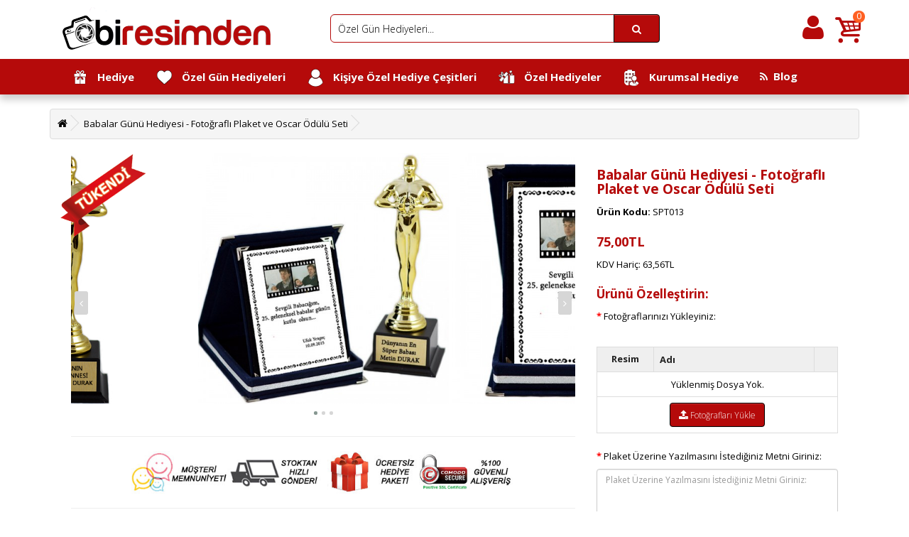

--- FILE ---
content_type: text/html; charset=utf-8
request_url: https://www.biresimden.com/babalar-gunu-hediyesi-fotografli-plaket-oscar-odulu-seti
body_size: 32571
content:
<!-- Biresimden Header -->
<!DOCTYPE html>
<!--[if IE]><![endif]-->
<!--[if IE 8 ]><html dir="ltr" lang="tr" class="ie8"><![endif]-->
<!--[if IE 9 ]><html dir="ltr" lang="tr" class="ie9"><![endif]-->
<!--[if (gt IE 9)|!(IE)]><!-->
<html dir="ltr" lang="tr">
<!--<![endif]-->
<head><meta http-equiv="Content-Type" content="text/html; charset=utf-8">

<script type="text/javascript">
var google_tag_params = {
ecomm_prodid: 'SPT013',
ecomm_pagetype: 'product',
ecomm_totalvalue: '75',
};
</script>

<!-- Yeniden Pazarlama Etiketi için Google Kodu -->
<!--------------------------------------------------
Yeniden pazarlama etiketleri, kimlik bilgileriyle ilişkilendirilemez veya hassas kategorilerle ilgili sayfalara yerleştirilemez. Daha fazla bilgi edinmek ve etiketin nasıl ayarlanacağıyla ilgili talimatlar için şu adresi ziyaret edin: http://google.com/ads/remarketingsetup
--------------------------------------------------->
<script type="text/javascript">
/* <![CDATA[ */
var google_conversion_id = 949637507;
var google_custom_params = window.google_tag_params;
var google_remarketing_only = true;
/* ]]> */
</script>
<script type="text/javascript" src="//www.googleadservices.com/pagead/conversion.js">
</script>
<noscript>
<div style="display:inline;">
<img height="1" width="1" style="border-style:none;" alt="" src="//googleads.g.doubleclick.net/pagead/viewthroughconversion/949637507/?guid=ON&amp;script=0"/>
</div>
</noscript>
<!-- End Yeniden Pazarlama Etiketi için Google Kodu -->
<!-- Start Alexa Certify Javascript -->
<script type="text/javascript">
_atrk_opts = { atrk_acct:"LBXfm1aIF5R1WR", domain:"biresimden.com",dynamic: true};
(function() { var as = document.createElement('script'); as.type = 'text/javascript'; as.async = true; as.src = "https://d31qbv1cthcecs.cloudfront.net/atrk.js"; var s = document.getElementsByTagName('script')[0];s.parentNode.insertBefore(as, s); })();
</script>
<noscript><img src="https://d5nxst8fruw4z.cloudfront.net/atrk.gif?account=LBXfm1aIF5R1WR" style="display:none" height="1" width="1" alt="alexa biresimden" /></noscript>
<!-- End Alexa Certify Javascript -->  

<meta name="viewport" content="width=device-width, initial-scale=1">
<title>Babalar Günü Hediyesi - Fotoğraflı Plaket ve Oscar Ödülü Seti</title>
<base href="https://www.biresimden.com/" />
<meta name="description" content="Babalar Günü Hediyesi - Fotoğraflı Plaket ve Oscar Ödülü Seti babanız için tasarlanmış oscar heykeli ve plaketten oluşan özel tasarımı ile ideal bir hediye." />
<meta name="keywords" content= "Babalar günü hediyesi, en güzel babalar günü hediyesi, babaya hediye, babalar günü hediyesi plaket, fotoğraflı babalar günü hediyesi, oscar ödülü ve plaket, babalar günü hediyesi oscar heykeli, dünyanın en iyi babası hediyesi" />
<meta http-equiv="X-UA-Compatible" content="IE=edge">
<link href="https://www.biresimden.com/image/catalog/Logolar/biresimden_icon.png" rel="icon" />
<link href="https://www.biresimden.com/babalar-gunu-hediyesi-fotografli-plaket-oscar-odulu-seti" rel="canonical" />
<script src="catalog/view/javascript/jquery/jquery-2.1.1.min.js" type="text/javascript"></script>
<link href="catalog/view/javascript/bootstrap/css/bootstrap.min.css" rel="stylesheet" media="screen" />
<script src="catalog/view/javascript/bootstrap/js/bootstrap.min.js" type="text/javascript"></script>
<link href="catalog/view/javascript/font-awesome/css/font-awesome.min.css" rel="stylesheet" type="text/css" />
<link href="//fonts.googleapis.com/css?family=Open+Sans:400,400i,300,700" rel="stylesheet" type="text/css" />
<link href="catalog/view/theme/default/stylesheet/stylesheet.css" rel="stylesheet">
<link href="catalog/view/javascript/jquery/owl-carousel2/assets/owl.carousel.css" type="text/css" rel="stylesheet" media="screen" />
<link href="catalog/view/javascript/jquery/owl-carousel2/assets/owl.theme.default.min.css" type="text/css" rel="stylesheet" media="screen" />
<link href="catalog/view/javascript/jquery/swipebox/swipebox.min.css" type="text/css" rel="stylesheet" media="screen" />
<link href="catalog/view/javascript/jquery/magnific/magnific-popup.css" type="text/css" rel="stylesheet" media="screen" />
<link href="catalog/view/javascript/jquery/datetimepicker/bootstrap-datetimepicker.min.css" type="text/css" rel="stylesheet" media="screen" />
<link href="catalog/view/theme/default/stylesheet/myoc/copu.css" type="text/css" rel="stylesheet" media="screen" />
<script src="catalog/view/javascript/common.js" type="text/javascript"></script>
<script src="catalog/view/javascript/jquery/owl-carousel2/owl.carousel.min.js" type="text/javascript"></script>
<script src="catalog/view/javascript/jquery/swipebox/jquery.swipebox.min.js" type="text/javascript"></script>
<script src="catalog/view/javascript/jquery/magnific/jquery.magnific-popup.min.js" type="text/javascript"></script>
<script src="catalog/view/javascript/jquery/datetimepicker/moment.js" type="text/javascript"></script>
<script src="catalog/view/javascript/jquery/datetimepicker/bootstrap-datetimepicker.min.js" type="text/javascript"></script>
<script src="catalog/view/javascript/jquery/myoc/copu-helper.js" type="text/javascript"></script>
<script src="catalog/view/javascript/jquery/myoc/jquery.ui.widget.js" type="text/javascript"></script>
<script src="catalog/view/javascript/jquery/myoc/load-image.all.min.js" type="text/javascript"></script>
<script src="catalog/view/javascript/jquery/myoc/canvas-to-blob.min.js" type="text/javascript"></script>
<script src="catalog/view/javascript/jquery/myoc/jquery.iframe-transport.js" type="text/javascript"></script>
<script src="catalog/view/javascript/jquery/myoc/jquery.fileupload.js" type="text/javascript"></script>
<script src="catalog/view/javascript/jquery/myoc/jquery.fileupload-process.js" type="text/javascript"></script>
<script src="catalog/view/javascript/jquery/myoc/jquery.fileupload-image.js" type="text/javascript"></script>
<script>
  (function(i,s,o,g,r,a,m){i['GoogleAnalyticsObject']=r;i[r]=i[r]||function(){
  (i[r].q=i[r].q||[]).push(arguments)},i[r].l=1*new Date();a=s.createElement(o),
  m=s.getElementsByTagName(o)[0];a.async=1;a.src=g;m.parentNode.insertBefore(a,m)
  })(window,document,'script','//www.google-analytics.com/analytics.js','ga');

  ga('create', 'UA-62207820-1', 'auto');
  ga('send', 'pageview');

</script>
<style>.product-thumb .rating, .product-box .rating{display:none}</style>
				<style>
				div.form-group.address-2-input, div.form-group.fax-input
				{display: none;}
				
				</style>
			
</head>


<body class="product-product-342">
<header>
  <div class="container">
    <div class="row">
      <div class="col-sm-4">
        <div id="logo">
                    <a href="https://www.biresimden.com/index.php?route=common/home"><img src="https://www.biresimden.com/image/catalog/Logolar/biresimden.site.png" title="www.biresimden.com" alt="www.biresimden.com" class="img-responsive" /></a>
                  </div>
      </div>
      <div class="col-sm-4"><div id="search" class="input-group">
  <input type="text" name="search" value="" placeholder="" class="form-control input-lg" />
  <span class="input-group-btn">
    <button type="button" class="btn btn-default btn-lg"><i class="fa fa-search"></i></button>
  </span>
</div>      </div>
	    <div id="top-container">
        <div id="top-links" class="nav pull-left">
      <ul class="list-inline">
          <li class="imgemobile"><strong></strong><br><p></li>
      </ul>
	  
    </div><div id="top-links" class="nav pull-right"><div id="cart">
  <a href="https://www.biresimden.com/index.php?route=checkout/cart">
<i class="icon-basket light_color"></i>
  <span id="cart-total">0</span></a></div>
</div><div class="welcome_message square"><div class="welcome_holder">

<a href="index.php?route=account/login"><i class="fa fa-user light_color"></i></a>

</div></div>
  </div>
    </div>
  </div>
</header>
<div class="jumbotron" style="box-shadow: 0 7px 10px #ccc;margin:0;padding:0;">
  <nav id="menu" class="navbar">
<div class="container">
    <div class="navbar-header"><span id="category" class="visible-xs">Kategoriler</span>
      <button type="button" class="btn btn-navbar navbar-toggle" data-toggle="collapse" data-target=".navbar-ex1-collapse"><i class="fa fa-bars"></i></button>
    </div>
    <div class="collapse navbar-collapse navbar-ex1-collapse">
      <ul class="nav navbar-nav">
                        <li class="dropdown"><a href="https://www.biresimden.com/hediye" class="dropdown-toggle" ><img style="border-radius: 20px;" src="/image/catalog/kategoriler/icon.png" alt="biresimden" width="25" height="25"; />
&nbsp;&nbsp;Hediye</a>
          <div class="dropdown-menu">
            <div class="dropdown-inner">
                            <ul class="list-unstyled">
                                <li class="categorycolumn"><a href="https://www.biresimden.com/hediye/anneye"><p><img style="border-radius: 10px;" src="/image/catalog/kategoriler/anneye-hediye-biresimden.jpg" alt="biresimden" width="50" height="50"; />
	</p>							
<p>Anneye Hediye</p></a></b></li>
                                <li class="categorycolumn"><a href="https://www.biresimden.com/hediye/arkadasa"><p><img style="border-radius: 10px;" src="/image/catalog/kategoriler/arkadasa-hediye-biresimden.jpg" alt="biresimden" width="50" height="50"; />
	</p>							
<p>Arkadaşa Hediye</p></a></b></li>
                                <li class="categorycolumn"><a href="https://www.biresimden.com/hediye/babaya"><p><img style="border-radius: 10px;" src="/image/catalog/kategoriler/babaya-hediye-biresimden.jpg" alt="biresimden" width="50" height="50"; />
	</p>							
<p>Babaya Hediye</p></a></b></li>
                                <li class="categorycolumn"><a href="https://www.biresimden.com/hediye/bayana"><p><img style="border-radius: 10px;" src="/image/catalog/kategoriler/bayana-hediye-biresimden.jpg" alt="biresimden" width="50" height="50"; />
	</p>							
<p>Bayana Hediye</p></a></b></li>
                              </ul>
                            <ul class="list-unstyled">
                                <li class="categorycolumn"><a href="https://www.biresimden.com/hediye/bebek-hediyeleri"><p><img style="border-radius: 10px;" src="/image/catalog/kategoriler/bebek-hediyeleri-biresimden.jpg" alt="biresimden" width="50" height="50"; />
	</p>							
<p>Bebek ve Çocuk Hediyesi</p></a></b></li>
                                <li class="categorycolumn"><a href="https://www.biresimden.com/hediye/erkege"><p><img style="border-radius: 10px;" src="/image/catalog/kategoriler/erkege-hediye-biresimden.jpg" alt="biresimden" width="50" height="50"; />
	</p>							
<p>Erkeğe Hediye</p></a></b></li>
                                <li class="categorycolumn"><a href="https://www.biresimden.com/hediye/sepeti"><p><img style="border-radius: 10px;" src="/image/catalog/kategoriler/hediye-sepetleri-biresimden.jpg" alt="biresimden" width="50" height="50"; />
	</p>							
<p>Hediye Sepetleri</p></a></b></li>
                                <li class="categorycolumn"><a href="https://www.biresimden.com/hediye/sevgiliye"><p><img style="border-radius: 10px;" src="/image/catalog/kategoriler/sevgiliye-hediye-biresimden.jpg" alt="biresimden" width="50" height="50"; />
	</p>							
<p>Sevgiliye Hediye</p></a></b></li>
                              </ul>
                          </div>
        </li>
                                <li class="dropdown"><a href="https://www.biresimden.com/hediyesi" class="dropdown-toggle" ><img style="border-radius: 20px;" src="/image/catalog/kategoriler/like.png" alt="biresimden" width="25" height="25"; />
&nbsp;&nbsp;Özel Gün Hediyeleri</a>
          <div class="dropdown-menu">
            <div class="dropdown-inner">
                            <ul class="list-unstyled">
                                <li class="categorycolumn"><a href="https://www.biresimden.com/hediyesi/anneler-gunu"><p><img style="border-radius: 10px;" src="/image/catalog/kategoriler/anneler-gunu-biresimden.jpg" alt="biresimden" width="50" height="50"; />
	</p>							
<p>Anneler Günü Hediyeleri</p></a></b></li>
                                <li class="categorycolumn"><a href="https://www.biresimden.com/hediyesi/babalar-gunu"><p><img style="border-radius: 10px;" src="/image/catalog/kategoriler/babalar-gunu-biresimden.jpg" alt="biresimden" width="50" height="50"; />
	</p>							
<p>Babalar Günü Hediyeleri</p></a></b></li>
                                <li class="categorycolumn"><a href="https://www.biresimden.com/hediyesi/dogum-gunu"><p><img style="border-radius: 10px;" src="/image/catalog/kategoriler/dogum-gunu-biresimden.jpg" alt="biresimden" width="50" height="50"; />
	</p>							
<p>Doğum Günü Hediyeleri</p></a></b></li>
                                <li class="categorycolumn"><a href="https://www.biresimden.com/hediyesi/mezuniyet"><p><img style="border-radius: 10px;" src="/image/catalog/kategoriler/meuniyet-hediyeleri-biresimden.jpg" alt="biresimden" width="50" height="50"; />
	</p>							
<p>Mezuniyet Hediyeleri</p></a></b></li>
                              </ul>
                            <ul class="list-unstyled">
                                <li class="categorycolumn"><a href="https://www.biresimden.com/hediyesi/ogretmenler-gunu"><p><img style="border-radius: 10px;" src="/image/catalog/kategoriler/ogretmenler-gunu-biresimden.jpg" alt="biresimden" width="50" height="50"; />
	</p>							
<p>Öğretmenler Günü Hediyeleri</p></a></b></li>
                                <li class="categorycolumn"><a href="https://www.biresimden.com/hediyesi/sevgililer-gunu"><p><img style="border-radius: 10px;" src="/image/catalog/kategoriler/sevgililer-gunu-biresimden.jpg" alt="biresimden" width="50" height="50"; />
	</p>							
<p>Sevgililer Günü Hediyeleri</p></a></b></li>
                                <li class="categorycolumn"><a href="https://www.biresimden.com/hediyesi/yeni-yil-yilbasi"><p><img style="border-radius: 10px;" src="/image/catalog/kategoriler/yilbasi-yeniyil-hediyeleri-biresimden.jpg" alt="biresimden" width="50" height="50"; />
	</p>							
<p>Yılbaşı - Yeni Yıl Hediyeleri</p></a></b></li>
                                <li class="categorycolumn"><a href="https://www.biresimden.com/hediyesi/yildonumu"><p><img style="border-radius: 10px;" src="/image/catalog/kategoriler/yildonumu-hediyeleri-biresimden.jpg" alt="biresimden" width="50" height="50"; />
	</p>							
<p>Yıldönümü Hediyeleri</p></a></b></li>
                              </ul>
                          </div>
        </li>
                                <li class="dropdown"><a href="https://www.biresimden.com/kisiye-ozel" class="dropdown-toggle" ><img style="border-radius: 20px;" src="/image/catalog/kategoriler/user.png" alt="biresimden" width="25" height="25"; />
&nbsp;&nbsp;Kişiye Özel Hediye Çeşitleri</a>
          <div class="dropdown-menu">
            <div class="dropdown-inner">
                            <ul class="list-unstyled">
                                <li class="categorycolumn"><a href="https://www.biresimden.com/kisiye-ozel/anahtarlik"><p><img style="border-radius: 10px;" src="/image/catalog/kategoriler/anahtarliklar-biresimden.jpg" alt="biresimden" width="50" height="50"; />
	</p>							
<p>Anahtarlıklar</p></a></b></li>
                                <li class="categorycolumn"><a href="https://www.biresimden.com/kisiye-ozel/bardak-altligi"><p><img style="border-radius: 10px;" src="/image/catalog/kategoriler/bardak-altliklari-biresimden.jpg" alt="biresimden" width="50" height="50"; />
	</p>							
<p>Bardak Altlıkları</p></a></b></li>
                                <li class="categorycolumn"><a href="https://www.biresimden.com/kisiye-ozel/kalemlik"><p><img style="border-radius: 10px;" src="/image/catalog/kategoriler/kalemlik-biresimden.jpg" alt="biresimden" width="50" height="50"; />
	</p>							
<p>Kalemlikler</p></a></b></li>
                              </ul>
                            <ul class="list-unstyled">
                                <li class="categorycolumn"><a href="https://www.biresimden.com/kisiye-ozel/kitap-ayraci"><p><img style="border-radius: 10px;" src="/image/catalog/kategoriler/kitap-ayraci-biresimden.jpg" alt="biresimden" width="50" height="50"; />
	</p>							
<p>Kitap Ayraçları</p></a></b></li>
                                <li class="categorycolumn"><a href="https://www.biresimden.com/kisiye-ozel/kumbara"><p><img style="border-radius: 10px;" src="/image/catalog/kategoriler/kumbara-biresimden.jpg" alt="biresimden" width="50" height="50"; />
	</p>							
<p>Kumbaralar</p></a></b></li>
                                <li class="categorycolumn"><a href="https://www.biresimden.com/kisiye-ozel/kupa-bardak"><p><img style="border-radius: 10px;" src="/image/catalog/kategoriler/kupa-bardak-biresimden.jpg" alt="biresimden" width="50" height="50"; />
	</p>							
<p>Kupa Bardaklar</p></a></b></li>
                              </ul>
                            <ul class="list-unstyled">
                                <li class="categorycolumn"><a href="https://www.biresimden.com/kisiye-ozel/plaket-oscar"><p><img style="border-radius: 10px;" src="/image/catalog/kategoriler/odul-plaket-biresimden.jpg" alt="biresimden" width="50" height="50"; />
	</p>							
<p>Plaketler</p></a></b></li>
                                <li class="categorycolumn"><a href="https://www.biresimden.com/kisiye-ozel/puzzle-yapboz"><p><img style="border-radius: 10px;" src="/image/catalog/kategoriler/puzzle-biresimden.jpg" alt="biresimden" width="50" height="50"; />
	</p>							
<p>Puzzle Çeşitleri</p></a></b></li>
                                <li class="categorycolumn"><a href="https://www.biresimden.com/kisiye-ozel/saat"><p><img style="border-radius: 10px;" src="/image/catalog/kategoriler/saatler-biresimden.jpg" alt="biresimden" width="50" height="50"; />
	</p>							
<p>Saat Çeşitleri</p></a></b></li>
                              </ul>
                            <ul class="list-unstyled">
                                <li class="categorycolumn"><a href="https://www.biresimden.com/kisiye-ozel/kar-kuresi"><p><img style="border-radius: 10px;" src="/image/catalog/kategoriler/kanvas-tablo-biresimden.jpg" alt="biresimden" width="50" height="50"; />
	</p>							
<p>Taş ve Cam Baskı Çerçeveler</p></a></b></li>
                                <li class="categorycolumn"><a href="https://www.biresimden.com/kisiye-ozel/uyari-levhasi"><p><img style="border-radius: 10px;" src="/image/catalog/kategoriler/uyari-levhasi-biresimden.jpg" alt="biresimden" width="50" height="50"; />
	</p>							
<p>Uyarı Levhaları</p></a></b></li>
                                <li class="categorycolumn"><a href="https://www.biresimden.com/kisiye-ozel/yastik"><p><img style="border-radius: 10px;" src="/image/catalog/kategoriler/yastiklar-biresimden.jpg" alt="biresimden" width="50" height="50"; />
	</p>							
<p>Yastık Çeşitleri</p></a></b></li>
                              </ul>
                          </div>
        </li>
                                <li class="dropdown"><a href="https://www.biresimden.com/hediyeler" class="dropdown-toggle" ><img style="border-radius: 20px;" src="/image/catalog/kategoriler/open-present-box.png" alt="biresimden" width="25" height="25"; />
&nbsp;&nbsp;Özel Hediyeler</a>
          <div class="dropdown-menu">
            <div class="dropdown-inner">
                            <ul class="list-unstyled">
                                <li class="categorycolumn"><a href="https://www.biresimden.com/hediyeler/ataturk"><p><img style="border-radius: 10px;" src="/image/catalog/kategoriler/ataturk-biresimden.jpg" alt="biresimden" width="50" height="50"; />
	</p>							
<p>Atatürk Hediyelikleri</p></a></b></li>
                                <li class="categorycolumn"><a href="https://www.biresimden.com/hediyeler/gumus-kolye"><p><img style="border-radius: 10px;" src="/image/catalog/kategoriler/gumus-kolyeler-biresimden.jpg" alt="biresimden" width="50" height="50"; />
	</p>							
<p>Gümüş Kolyeler</p></a></b></li>
                                <li class="categorycolumn"><a href="https://www.biresimden.com/hediyeler/hayvanseverlere-ozel"><p><img style="border-radius: 10px;" src="/image/catalog/kategoriler/hayvanseverlere-hediyeler-biresimden.jpg" alt="biresimden" width="50" height="50"; />
	</p>							
<p>Hayvanseverlere Özel Hediyeler</p></a></b></li>
                              </ul>
                            <ul class="list-unstyled">
                                <li class="categorycolumn"><a href="https://www.biresimden.com/hediyeler/kumdan"><p><img style="border-radius: 10px;" src="/image/catalog/kategoriler/kumdan-hediye.jpg" alt="biresimden" width="50" height="50"; />
	</p>							
<p>Kumdan Hediyeler</p></a></b></li>
                                <li class="categorycolumn"><a href="https://www.biresimden.com/hediyeler/mesleklere"><p><img style="border-radius: 10px;" src="/image/catalog/kategoriler/mesleklere-ozel-hediyeler-biresimden.jpg" alt="biresimden" width="50" height="50"; />
	</p>							
<p>Mesleklere Özel Hediyeler</p></a></b></li>
                                <li class="categorycolumn"><a href="https://www.biresimden.com/hediyeler/pelus-oyuncak-ayicik"><p><img style="border-radius: 10px;" src="/image/catalog/kategoriler/pelus-oyuncak-biresimden.jpg" alt="biresimden" width="50" height="50"; />
	</p>							
<p>Peluş Oyuncak Ayılar</p></a></b></li>
                              </ul>
                          </div>
        </li>
                                <li class="dropdown"><a href="https://www.biresimden.com/kurumsal-hediye" class="dropdown-toggle" ><img style="border-radius: 20px;" src="/image/catalog/kategoriler/biresimden-promosyon.png" alt="biresimden" width="25" height="25"; />
&nbsp;&nbsp;Kurumsal Hediye</a>
          <div class="dropdown-menu">
            <div class="dropdown-inner">
                            <ul class="list-unstyled">
                                <li class="categorycolumn"><a href="https://www.biresimden.com/kurumsal-hediye/promosyon-urunler"><p><img style="border-radius: 10px;" src="/image/catalog/kategoriler/biresimden-promosyon.png" alt="biresimden" width="50" height="50"; />
	</p>							
<p>Promosyon Ürünler</p></a></b></li>
                              </ul>
                          </div>
        </li>
                		<li><a href="/blog"><i class="fa fa-rss 2x" aria-hidden="true"></i>&nbsp;&nbsp;Blog</a></li>
      </ul>
    </div>
</div> 
  </nav>
</div>
<script>
$(function(){
  var list = ['Tüm Ürünlerde Ücretsiz Hediye Paketi...', 'Tüm Türkiye\'ye Kargo İle Gönderim...', 'Kişiye Özel Hediye Çeşitleri...','Özel Gün Hediyeleri...', 'Promosyon Ürünler...'],
      r = Math.floor(Math.random() * list.length);
  $('input[name=\'search\']').prop('placeholder',list[r]);
});
</script>
<div class="container">
  <ul class="breadcrumb">
        <li><a href="https://www.biresimden.com/index.php?route=common/home"><i class="fa fa-home"></i></a></li>
        <li><a href="https://www.biresimden.com/babalar-gunu-hediyesi-fotografli-plaket-oscar-odulu-seti">Babalar Günü Hediyesi - Fotoğraflı Plaket ve Oscar Ödülü Seti</a></li>
      </ul>
  <div class="row">                <div id="content" class="col-sm-12">      <div class="row">
                        
        <div class="col-sm-8">
			
           <div class="row widget first-widget">

        		<span style="z-index:99;position:absolute;top:0px;left:0px;"><img src="catalog/view/theme/default/image/biresimden_tukendi.png" width="120" height="120" alt="biresimden kargo bedava logo"></span>
		<script type="text/javascript">
		
		$("#bottom_add_to_cart").remove();
		</script>
		<nav id="bottom_tab_menu">
  <ul class="list-unstyled">
    <li><a href="https://www.biresimden.com/index.php?route=mobile/home" class=" active"><i class="iconfont">󰃱</i> <div class="name">Anasayfa</div></a></li>
    <li><a href="https://www.biresimden.com/index.php?route=mobile/search"><i class="iconfont">󰅮</i> <div class="name">Ara</div></a></li>
    <li><a href="https://www.biresimden.com/index.php?route=mobile/categoryhome"><i class="iconfont">󰃖</i> <div class="name">Kategoriler</div></a></li>
    <li><a href="https://www.biresimden.com/index.php?route=checkout/cart"><i class="iconfont">󰃦<span class="cart_total" style="display:none;"></span></i><div class="name">Sepetim</div>
    </a></li>
    <li><a href="https://www.biresimden.com/index.php?route=account/account"><i class="iconfont">󰃳</i> <div class="name">Hesabım</div> </a></li>
  </ul>
</nav>
		  
 
 
          <div id="slides" class="owl-carousel">
            

 
            
            <div class="item">
              <a class="popups" href="https://www.biresimden.com/image/cache/catalog/26.hediye_sepetleri/spt013/biresimden_hediye_sepeti_spt013_01-500x500.jpg"><img src="https://www.biresimden.com/image/cache/catalog/26.hediye_sepetleri/spt013/biresimden_hediye_sepeti_spt013_01-500x500.jpg" alt="" class="img_responsive" /></a>
            </div>
                                    <div class="item">
              <a class="popups" href="https://www.biresimden.com/image/cache/catalog/26.hediye_sepetleri/spt013/biresimden_hediye_sepeti_spt013_02-500x500.jpg"><img src="https://www.biresimden.com/image/cache/catalog/26.hediye_sepetleri/spt013/biresimden_hediye_sepeti_spt013_02-500x500.jpg" alt="" class="img_responsive" /></a>
            </div>
                        <div class="item">
              <a class="popups" href="https://www.biresimden.com/image/cache/catalog/13.odul_ve_plaketler/osc01/oscar-oskar-heykeli-isimli-biresimden-osc00-500x500.jpg"><img src="https://www.biresimden.com/image/cache/catalog/13.odul_ve_plaketler/osc01/oscar-oskar-heykeli-isimli-biresimden-osc00-500x500.jpg" alt="" class="img_responsive" /></a>
            </div>
                      </div>
        </div>
        <script type="text/javascript"><!--
          $('#slides').owlCarousel({
            items:2,
            center:true,
            margin:5,
            loop:true,
navText:["<div class='slide_arrow_prev'><i class='fa fa-angle-left'></i></div>","<div class='slide_arrow_next'><i class='fa fa-angle-right'></i></div>"],
            lazyLoad:true,
            responsive: true,
          });

          $(document).ready(function() {
            $('.popups').swipebox({
              useCSS : true,
              useSVG : true,
            });
          });
          --></script>

			
<style>
.owl-next{
display: inline-block !important;
position: absolute;
top: 50%;
right: 0;
}
.owl-prev{
display: inline-block !important;
position: absolute;
top: 50%;
left: 0;
}

</style>





<hr>
                <div>
    <div class="resalti"><img src="/image/catalog/musteri-memnuniyeti.jpg"><img src="/image/catalog/stoktan-hizli-gonderi.jpg"><img src="/image/catalog/ucretsiz-hediye-paketi.jpg"><img src="/image/catalog/guvenli-alisveris.jpg"></div></div>
          
<hr>
    <style>
/* Responsive */
.resalti {
text-align:center;
}
.resalti img {
width:135px;
height:60px;
}
</style>
      
          <ul class="nav nav-tabs">
            <li class="active"><a href="#tab-description" data-toggle="tab">Ürün Açıklaması</a></li>
            
            <li><a href="#tab-kargo" data-toggle="tab">Kargo ve Teslimat</a></li>

            <li><a href="#tab-odeme" data-toggle="tab">Ödeme Bilgileri</a></li>

      
                        <li><a href="#tab-review" data-toggle="tab">Yorumlar (0)</a></li>
                      </ul>
          <div class="tab-content">
            <div class="tab-pane active" id="tab-description"><h4><span style="color: rgb(0, 0, 0);"><span style="font-family: Verdana;">Babanıza eski günleri hatırlatacak ve duygulandıracak bir hediye vermek ister misiniz? Fotoğraf baskılı plaket ve oscar heykeli ile oluşurduğumuz bu özel tasarım set sayesinde babanızla birlikte çekilmiş öncesi ve sonrası fotoğrafınızı hediye haline getiriyoruz. Sizin doğumunuzla birlikte babalık duygusunu tadan ve her fırsatta akıl danıştığınız babanıza anlamlı bir hediye. Sizin yaşınızla doğru orantılı olarak babalar gününü kutlayan babanız için özel olarak tasarlanmış plaket üzerine kaç yıldır babalar gününü kutladığını yazıyoruz.</span></span></h4><h4><span style="color: rgb(0, 0, 0);"><span style="font-family: Verdana;">Bebekken babanız ile birlikte çekilmiş bir fotoğrafınızı ve babanızla birlikte yeni çekilmiş bir fotoğrafınızı bize gönderin babanıza güzel bir plaket tasarlayalım. Ayrıca Oscar Ödülü üzerine yine istediğiniz sloganı ekletebilirsiniz. </span></span></h4><h4><span style="color: rgb(0, 0, 0);"><span style="font-family: Verdana;">Babanıza bu babalar gününde bir değişilik yaparak bir ödül seti hediye edin. En güzel ve değişik babalar günü hediyesini siz vereceksiniz.</span></span></h4><h4 style="  text-align: left;"><span style="font-weight: bold;"><span style="font-weight: normal;"><span style="color: rgb(0, 0, 0);"><span style="font-family: Verdana;">Oscar Heykelinin boyu 29 cm dir. Yazı baskı alanı ise 6,5x3,5 cm dir. Plaket ise 12x16cm boyundadır.</span></span></span></span></h4><h4><span style="color: rgb(0, 0, 0);"><span style="font-family: Verdana;"></span></span></h4><p></p></div>
            
            <div class="tab-pane" id="tab-kargo">
                <div>
    <h4 style="line-height: 1.8;"><ul><li><span style="color: inherit; font-family: inherit;">Gün içerisinde saat 12:00' ye kadar vereceğiniz baskılı ürün siparişleriniz sipariş sırasına göre işleme alınıp; baskının yetişmesi durumunda aynı gün, baskının yetişmemesi durumunda ertesi gün kargo firmasına teslim edilmektedir.&nbsp;</span><br></li><li><span style="color: inherit; font-family: inherit;">Atölyemizden El Yapımı hazırlanan ürünlerden herhangi birini sipariş verdiğinizde, ürün açıklamasında belirtilen teslim süresi geçerli olup ortalama 1-3 iş günü içerisinde kargo firmasına teslimi gerçekleştirilmektedir.</span><br></li><li><span style="color: inherit; font-family: inherit;">Kargo firmasına teslim edilen gönderilerin teslim edilme süresi; bulunduğunuz bölge, şehir ve ilçeye bağlıdır. Merkezimiz İzmir' de olup &nbsp;yakın şehirlere ortalama 2-5 iş günü, uzak şehirlere ortalama 3-7 iş günü içerisinde kargolarımız ulaştırılmaktadır. Cumartesi ve Pazar günleri PTT şubeleri kapalıdır. Ayrıca resmi tatil günleri ve bayramlarda da kargo firmaları çalışmamaktadır.</span><br></li><li><span style="color: inherit; font-family: inherit;">Kargonuzun tahmini teslim tarihi ve teslim şubesi müşterilerimize SMS bilgilendirmesiyle otomatik olarak gönderilmektedir. Kargonuzun adresinize en yakın şubeye ulaşmasının ardından SMS ile dağıtıma çıkartılacağı gün tarafınıza bildirilmektedir.</span><br></li><li><span style="color: inherit; font-family: inherit;">Kasım Kampanyaları, Yılbaşı, 14 Şubat Sevgililer Günü, Anneler Günü, Babalar Günü gibi özel günlerde hem firmamızda hem de kargo firmalarında yoğunluk yaşanmakta olup, siparişlerinizi son günlere bırakmamanız önemle tavsiye edilir.</span></li><li><span style="color: inherit; font-family: inherit;">Teslimat Yöntemi anlaşmalı olduğumuz PTT Kargo ile yapılmakta olup kargo bedeli ayrıca ürün fiyatına eklenmektedir.</span></li></ul></h4><div style="line-height: 1.8;"><br></div></div>
          
            </div>
            <div class="tab-pane" id="tab-odeme">
                <div>
    <h3 style="line-height: 1.8;"></h3><h4 style="line-height: 1.8;"><ul><li style="line-height: 1.8;"><span style="color: inherit; font-family: inherit;">biresimden.com %100 güvenli alışveriş için 256 Bit Comodo Positive SSL Güvenlik sertifikasına sahiptir. Alışverişinizi %100 güvenli olarak gerçekleştirebilirsiniz.</span></li></ul><ul><li style="line-height: 1.8;"><span style="color: inherit; font-family: inherit;">Kredi Kartı ile alışverişlerde 9 aya varan taksit imkanı sunulmaktadır.</span></li></ul><ul><li style="line-height: 1.8;"><span style="color: inherit; font-family: inherit;">Banka kartınızı kredi kartı gibi kullanarak peşin alışveriş yapabilirsiniz.</span></li></ul><ul><li style="line-height: 1.8;"><span style="color: inherit; font-family: inherit;">Havale/EFT seçeneği ile yapılacak alışverişlerde ödemenin gerçekleştirilmesinin ardından siparişiniz işleme alınır. 1 iş günü içerisinde ödeme gerçekleşmezse siparişiniz iptal olur.</span></li><li style="line-height: 1.8;"><span style="color: inherit; font-family: inherit;">Sitemizde yer alan ürünler kişiye özel olarak üretildiğinden KAPIDA ÖDEME YOKTUR.<br></span></li></ul></h4><div style="line-height: 1.8;"><br></div></div>
          
            </div>
      
                        <div class="tab-pane" id="tab-review">
              <form class="form-horizontal" id="form-review">
                <div id="review"></div>
                <h2>Yorum Yap</h2>
                                Lütfen yorum yazmak için <a href="https://www.biresimden.com/index.php?route=account/login">oturum açın</a> ya da <a href="https://www.biresimden.com/index.php?route=account/register">kayıt olun</a>.                              </form>
            </div>
                      </div>
        </div>
                                <div class="col-sm-4">
          <h1>Babalar Günü Hediyesi - Fotoğraflı Plaket ve Oscar Ödülü Seti</h1>
          <ul class="list-unstyled">
                        <li><b>Ürün Kodu:</b> SPT013</li>
                      </ul>
                    <ul class="list-unstyled">
                        <li>
              <h2>75,00TL</h2>
            </li>
                                    <li>KDV Hariç: 63,56TL</li>
                                              </ul>
          <!--		  <table>
         <tr>                                  
                <td style="border-bottom:1px dotted #999; height:30px; ;width:200px;"><span  class="price-tax">%4 Havale / Eft İndirimli Fiyatı</span></td>
                <td style="border-bottom:1px dotted #999;">
                                   <span style="color: #3B4B90;font-weight:bold; font-size:15px;">:72.00 TL</span>
                                  </td>
              </tr></table>  -->

          <div id="product">
                        <h3>Ürünü Özelleştirin:</h3>
                                                                        



                                    <div class="form-group required">
              <label class="control-label">Fotoğraflarınızı Yükleyiniz:</label>
<div><p><br></p></div><table id="copu-tbl-1698" class="table table-bordered copu-tbl">
  <thead>
    <tr>
      <td class="preview" style="width:80px;">Resim</td>      <td class="name">Adı</td>
      <td class="action"></td>
    </tr>
  </thead>
  <tbody>    <tr class="empty"><td colspan="3">Yüklenmiş Dosya Yok.</td></tr>
      <tr class="error-msg"></tr>
    <tr>
      <td colspan="3" class="upload-ctrl">
                  <button type="button" id="copu-button-upload1698" class="btn btn-default button-upload"><i class="fa fa-upload"></i> Fotoğrafları Yükle</button>
              </td>
    </tr>
  </tbody>
</table>
<input type="hidden" name="copu_product_id[1698]" value="1" id="input-option1698" />
</div><!-- close default option <div> -->
<script type="text/javascript"><!--
var empty_row = '<tr class="empty"><td colspan="3">Yüklenmiş Dosya Yok.</td></tr>';
$(document).ready(function() {
    $('.popup').magnificPopup({
    type: 'image',
    closeOnContentClick: true  
  });
  $('#copu-button-upload1698').on('click', function() {
    $("#fileupload1698").trigger('click');
  });
});
function deleteUpload(e, _upload_id, _url) {
  var _target = (e.target) ? e.target : e.srcElement;
  var _thisUploadTbody = $("#upload" + _upload_id).parent();
  if(confirm('Silmek İstediğinizden Emin misiniz?'))
  {
    $.ajax({
      url: _url,
      dataType: 'json',
      beforeSend: function() {
        $(_target).button('loading');
        $("#button-cart").button('loading');
        $('.alert').remove();
      },
      complete: function() {
        $(_target).button('reset');
        $("#button-cart").button('reset');
      },      
      success: function(json) {
        //console.log(json);
        if(json['success']) {
          $(_target).remove();
          $('#upload' + _upload_id).fadeOut(function() {
            $(this).remove();
            if(_thisUploadTbody.find("tr[id^='upload']").length == 0) {
              _thisUploadTbody.find('tr.empty').remove();
              _thisUploadTbody.prepend(empty_row);
            }
                                  });
        }
        if(json['error']) {
          alert(json['error']);
        }
      },
      error: function(xhr, ajaxOptions, thrownError) {
        alert(thrownError + "\r\n" + xhr.statusText + "\r\n" + xhr.responseText);
      }
    });
  }
  return false;
}
//////////////jQuery File Upload//////////////
$('body').prepend('<form enctype="multipart/form-data" id="form-upload1698" style="display: none;"><input type="file" name="file" id="fileupload1698" multiple /></form>');
var _url = 'index.php?route=myoc/copu/upload&type=product&type_id=342&product_option_id=1698&copu_product_id=1';
$('#fileupload1698').fileupload({
  url: _url,
  dataType: 'json',
  dropZone: null,
  disableImageResize: /Android(?!.*Chrome)|Opera/.test(window.navigator && navigator.userAgent),
  previewMaxWidth: 80,
  previewMaxHeight: 80,
  previewCrop: false,
  disableImageResize: true,
  loadImageMaxFileSize: 20971520,
}).on('fileuploadadd', function (e, data) {
  $('.alert').remove();
  $.each(data.files, function (index, file) {
    $.getJSON("index.php?route=myoc/copu/validateUpload&type=product&type_id=342&product_option_id=1698&copu_product_id=1", {"filename":file.name, "filesize":file.size, "filetype":file.type}, function (result) {
      if(result.error) {
        data.abort();
        data.context.fadeOut(function() { $(this).remove(); });
        $('.alert').remove();
        var _error_msg = $('<td class="alert alert-danger" colspan="3"/>').text(' ' + result.error).prepend($('<i class="fa fa-exclamation-circle"/>')).prepend($('<button type="button" class="close" data-dismiss="alert">&times;</button>'));
        $('#copu-tbl-1698 tbody .error-msg').html(_error_msg);
        $("#button-cart").button('reset');
      } else {
        data.submit();
      }
    });

    $('#copu-tbl-1698 tbody tr.empty').remove();

    data.context = $('<tr/>');

        $('<td class="preview"/>').appendTo(data.context);
        $('<td class="name"/>')
      .append($('<span/>').text(truncateFilename(file.name, 40)))
      .append($('<br/>'))
      .append('<b>Dosya Boyutu:</b> ' + formatFilesize(file.size))
      .append($('<br/>'))
      .append($('<div class="progress progress-striped active"/>').append($('<div class="progress-bar" role="progressbar" aria-valuenow="0" aria-valuemin="0" aria-valuemax="100" style="width: 0%;"/>').text('Yükleniyor...')))
      .appendTo(data.context);
        $('<td class="action"/>').append($('<a class="btn btn-danger" href="" data-toggle="tooltip" title="Kaldır"/>').append($('<i class="fa fa-times"/>'))).appendTo(data.context);
    data.context.find('td.action a').click(function(e) {
      e.preventDefault();
      if(confirm('Silmek İstediğinizden Emin misiniz?')) {
        data.abort();
        data.context.fadeOut(function() { $(this).remove(); });
      }
      return false;
    });
        $('#copu-tbl-1698 tbody tr.error-msg').before(data.context);
  });
}).on('fileuploaddone', function (e, data) {
  $("#button-cart").button('reset');
  if(data.result.error) {
    data.abort();
    data.context.fadeOut(function() { $(this).remove(); });
    var _error_msg = $('<td class="alert alert-danger" colspan="3"/>').text(' ' + data.result.error).prepend($('<i class="fa fa-exclamation-circle"/>')).prepend($('<button type="button" class="close" data-dismiss="alert">&times;</button>'));
    $('#copu-tbl-1698 tbody .error-msg').html(_error_msg);
  } else {
    data.context.attr("id", "upload" + data.result.file.upload_id);
        data.context.find("td.preview a").attr("href", data.result.file.popup);
        data.context.find("td.name span").html($('<a href="' + data.result.file.href + '" title="İndir"/>').text(data.result.file.name));
        data.context.find("td.action").html($('<a onclick="deleteUpload(event, \'' + data.result.file.upload_id + '\', \'' + data.result.file.delete + '\');" class="btn btn-danger" data-toggle="tooltip" title="Kaldır"/>').append($('<i class="fa fa-times"/>')));
        data.context.find('.progress').removeClass("progress-striped active");
    data.context.find('.progress .progress-bar').text("Fotoğrafınız başarıyla yüklenmiştir!");
    if(data.result.file.replace) {
      $('.thumbnails li:first').addClass('image-additional');
      $('.thumbnails').prepend('<li data-copu-replace="' + data.result.file.upload_id + '"><a class="thumbnail" href="' + data.result.file.popup + '"><img src="' + data.result.file.replace + '" /></a></li>');
    }
        data.context.find('.popup').magnificPopup({
      type: 'image',
      closeOnContentClick: true  
    });
  }
}).on('fileuploadprogress', function (e, data) {
  var progress = parseInt(data.loaded / data.total * 100, 10),
    progressLabel = data.context.find('.progress .progress-bar');
  progressLabel.attr("aria-valuenow", progress);
  progressLabel.css("width", progress + '%');
  progressLabel.text( progress + "%" );
  $("#button-cart").button('loading');
}).on('fileuploadprocessalways', function (e, data) {
  var index = data.index,
    file = data.files[index],
    node = $(data.context.children('td.preview')),
    img = new Image();
  if (file.preview) {
    img.src = file.preview.toDataURL();
    var link = $('<a class="popup"/>');
  } else {
    img.src = "https://www.biresimden.com/image/cache/no_image-80x80.png";
    var link = $('<span/>');
  }
  link.append(img);
  node.append(link);
  if (file.error) {
    node.append(file.error);
  }
  if (index + 1 === data.files.length) {
    $(data.context.find('.button-upload')).prop('disabled', !!data.files.error);
  }    
});
$(document).on('dragover drop', function (e) {
  e.preventDefault();
});
//--></script>                                                                                                            



                        <div class="form-group required">
              <label class="control-label" for="input-option837">Plaket Üzerine Yazılmasını İstediğiniz Metni Giriniz:</label>
              <textarea name="option[837]" rows="5" placeholder="Plaket Üzerine Yazılmasını İstediğiniz Metni Giriniz:" id="input-option837" class="form-control"></textarea>
            </div>
                                                                                                                                                <div class="form-group required">
              <label class="control-label" for="input-option838">Oscar Heykeli Üzerine Aktarılmasını İstediğiniz Mesajı Yazınız.</label>
              <input type="text" name="option[838]" value="" placeholder="Oscar Heykeli Üzerine Aktarılmasını İstediğiniz Mesajı Yazınız." id="input-option838" class="form-control" />
            </div>



<script> 
$("#input-option838").keyup(function() {
    
        var text = $("#input-option838").val();
        var count = 70 - text.length;
        if (count < 0) {
            $("#input-option838").val(text.slice(0, 70));
            count = 0;
        }
    });


    $("#input-option838").focusout(function () {

        var text = $("#input-option838").val();
        var count = 70 - text.length;
        if (count < 0) {
            $("#input-option838").val(text.slice(0, 70));
            count = 0;
        }
    });
</script>
            



                                                                                    
            <div class="row">
                <div class="product-layout product-list col-xs-12">
          <div class="product-thumb transition" style="margin-left: -15px;">
            <div class="image" style=" float: left; padding: 0 10px;"><img src="https://www.biresimden.com/image/cache/catalog/hediye-kartları-45x45.jpg" alt="Hediye Kartına Mesaj Yazdırmak İstiyorum" title="Hediye Kartına Mesaj Yazdırmak İstiyorum" class="img-responsive" /></div>
          <div id="optproduct946">

            <div class="caption" style=" min-height: 0px; margin-left:0px;">
              <h5 style=" font-weight: bold ;">
              <input id="deals2" type="checkbox" />

              Hediye Kartına Mesaj Yazdırmak İstiyorum              
                                          <span class="price">
                                (6,99TL)
                              </span>
              
              
              </h5>

											<div id="option_946" class="options">
						                                                                                    <div id="onay-cagir" class="form-group required">
              <label class="control-label" for="input-option2262">Hediye notunuzu yazınız:</label>
              <textarea name="option[2262]" rows="3" placeholder="Hediye notunuzu yazınız:" id="input-option2262" class="form-control lenght-con"></textarea>
            </div>
                                                                        						</div>
					              <button id="deals" style="display:none;" onclick="relatedcart.add('946', '1');"></button>
<input type="hidden" name="quantity" value="1" size="2" id="input-quantity" class="form-control" />
<input type="hidden" name="product_id" value="946" />

            </div>
            
<script type="text/javascript"><!--

var relatedcart = {

    'add': function(product_id, quantity) { 
    if($('#deals2').is(':checked') && $(".lenght-con").val().length > 0) {


        $.ajax({
        url: 'index.php?route=checkout/cart/add',
        type: 'post',
        data: $('#optproduct946  input[type=\'text\'], #optproduct946 input[type=\'hidden\'], #optproduct946 input[type=\'radio\']:checked, #optproduct946 input[type=\'checkbox\']:checked, #optproduct946 select, #optproduct946 textarea'),
        dataType: 'json',
        success: function(json) {
			$('.alert').remove();

			if (json['error']) {
				// Highlight any found errors
				$('textarea').parent().addClass('has-error');
			}

			if (json['success']) {

				$('#cart > button').html('<i class="fa fa-shopping-cart"></i> ' + json['total']);


				$('#cart > ul').load('index.php?route=common/cart/info ul li');
			}
		}
    });
        };

}
}
   

//--></script>
            
          </div>
        </div>
        </div>
              </div>
      			
			
                        <div class="form-group">
              <label class="control-label" for="input-quantity">Adet</label>
              <input type="text" name="quantity" value="1" size="2" id="input-quantity" class="form-control" />
              <input type="hidden" name="product_id" value="342" />
              <br />
		 
            </div>
                      </div>
                    <div class="rating">
            <p>
                                          <span class="fa fa-stack"><i class="fa fa-star-o fa-stack-1x"></i></span>
                                                        <span class="fa fa-stack"><i class="fa fa-star-o fa-stack-1x"></i></span>
                                                        <span class="fa fa-stack"><i class="fa fa-star-o fa-stack-1x"></i></span>
                                                        <span class="fa fa-stack"><i class="fa fa-star-o fa-stack-1x"></i></span>
                                                        <span class="fa fa-stack"><i class="fa fa-star-o fa-stack-1x"></i></span>
                                          <a href="" onclick="$('a[href=\'#tab-review\']').trigger('click'); return false;">0 yorum</a> / <a href="" onclick="$('a[href=\'#tab-review\']').trigger('click'); return false;">Yorum Yap</a></p>
            <hr>
            <!-- AddThis Button BEGIN -->
            <div class="addthis_toolbox addthis_default_style"><a class="addthis_button_facebook_like" fb:like:layout="button_count"></a> <a class="addthis_button_tweet"></a> <a class="addthis_button_pinterest_pinit"></a> <a class="addthis_counter addthis_pill_style"></a></div>
            <script type="text/javascript" src="//s7.addthis.com/js/300/addthis_widget.js#pubid=ra-515eeaf54693130e"></script>
            <!-- AddThis Button END -->
          </div>
                  </div>
      </div>
                  <p>Etiketler:                        <a href="https://www.biresimden.com/index.php?route=product/search&amp;tag=Plaket">Plaket</a>,
                                <a href="https://www.biresimden.com/index.php?route=product/search&amp;tag=Oscar">Oscar</a>,
                                <a href="https://www.biresimden.com/index.php?route=product/search&amp;tag=Babaya Hediye">Babaya Hediye</a>,
                                <a href="https://www.biresimden.com/index.php?route=product/search&amp;tag=Babalar Günü Hediyeleri">Babalar Günü Hediyeleri</a>,
                                <a href="https://www.biresimden.com/index.php?route=product/search&amp;tag=Hediye Sepetleri">Hediye Sepetleri</a>
                      </p>
            </div>
    </div>
</div>
<script type="text/javascript"><!--
$('select[name=\'recurring_id\'], input[name="quantity"]').change(function(){
	$.ajax({
		url: 'index.php?route=product/product/getRecurringDescription',
		type: 'post',
		data: $('input[name=\'product_id\'], input[name=\'quantity\'], select[name=\'recurring_id\']'),
		dataType: 'json',
		beforeSend: function() {
			$('#recurring-description').html('');
		},
		success: function(json) {
			$('.alert, .text-danger').remove();

			if (json['success']) {
				$('#recurring-description').html(json['success']);
			}
		}
	});
});
//--></script>
<script type="text/javascript"><!--
$('#button-cart').on('click', function() {
	$.ajax({
		url: 'index.php?route=checkout/cart/add',
		type: 'post',
		data: $('#product input[type=\'text\'], #product input[type=\'hidden\'], #product input[type=\'radio\']:checked, #product input[type=\'checkbox\']:checked, #product select, #product textarea'),
		dataType: 'json',
		beforeSend: function() {
			$('#button-cart').button('loading');

    if($('#deals2').is(':checked')) {

$('#deals').click();
 };
			
		},
		complete: function() {
			$('#button-cart').button('reset');
		},
		success: function(json) {
			$('.alert, .text-danger').remove();
			$('.form-group').removeClass('has-error');

			if (json['error']) {
				if (json['error']['option']) {
					for (i in json['error']['option']) {
						var element = $('#input-option' + i.replace('_', '-'));

						if (element.parent().hasClass('input-group')) {
							element.parent().after('<div class="text-danger">' + json['error']['option'][i] + '</div>');
						} else {
							element.after('<div class="text-danger">' + json['error']['option'][i] + '</div>');
						}
					}
				}

				if (json['error']['recurring']) {
					$('select[name=\'recurring_id\']').after('<div class="text-danger">' + json['error']['recurring'] + '</div>');
				}

				// Highlight any found errors
				$('.text-danger').parent().addClass('has-error');
			}

			if (json['success']) {
				$('.breadcrumb').after('<div class="alert alert-success">' + json['success'] + '<button type="button" class="close" data-dismiss="alert">&times;</button></div>');

				$('#cart > button').html('<i class="fa fa-shopping-cart"></i> ' + json['total']);

				location = 'https://www.biresimden.com/index.php?route=checkout/cart';

				$('#cart > ul').load('index.php?route=common/cart/info ul li');
			}
		}
	});
});
$('#hemen-al').on('click', function() {
	$.ajax({
		url: 'index.php?route=checkout/cart/add',
		type: 'post',
		data: $('#product input[type=\'text\'], #product input[type=\'hidden\'], #product input[type=\'radio\']:checked, #product input[type=\'checkbox\']:checked, #product select, #product textarea'),
		dataType: 'json',
		beforeSend: function() {
			$('#hemen-al').button('loading');

    if($('#deals2').is(':checked')) {


$('#deals').click();
 };
			
		},
		complete: function() {
			$('#hemen-al').button('reset');
		},
		success: function(json) {
			$('.alert, .text-danger').remove();
			$('.form-group').removeClass('has-error');

			if (json['error']) {
				if (json['error']['option']) {
					for (i in json['error']['option']) {
						var element = $('#input-option' + i.replace('_', '-'));

						if (element.parent().hasClass('input-group')) {
							element.parent().after('<div class="text-danger">' + json['error']['option'][i] + '</div>');
						} else {
							element.after('<div class="text-danger">' + json['error']['option'][i] + '</div>');
						}
					}
				}

				if (json['error']['recurring']) {
					$('select[name=\'recurring_id\']').after('<div class="text-danger">' + json['error']['recurring'] + '</div>');
				}

				// Highlight any found errors
				$('.text-danger').parent().addClass('has-error');
			}

			if (json['success']) {
				$('.breadcrumb').after('<div class="alert alert-success">' + json['success'] + '<button type="button" class="close" data-dismiss="alert">&times;</button></div>');

				$('#cart > button').html('<i class="fa fa-shopping-cart"></i> ' + json['total']);

				window.location = 'https://www.biresimden.com/index.php?route=checkout/checkout';

				$('#cart > ul').load('index.php?route=common/cart/info ul li');
			}
		}
	});
});
//--></script>
<script type="text/javascript"><!--
$('.date').datetimepicker({
	pickTime: false
});

$('.datetime').datetimepicker({
	pickDate: true,
	pickTime: true
});

$('.time').datetimepicker({
	pickDate: false
});

$('button[id^=\'button-upload\']').on('click', function() {
	var node = this;

	$('#form-upload').remove();

	$('body').prepend('<form enctype="multipart/form-data" id="form-upload" style="display: none;"><input type="file" name="file" /></form>');

	$('#form-upload input[name=\'file\']').trigger('click');

	if (typeof timer != 'undefined') {
    	clearInterval(timer);
	}

	timer = setInterval(function() {
		if ($('#form-upload input[name=\'file\']').val() != '') {
			clearInterval(timer);

			$.ajax({
				url: 'index.php?route=tool/upload',
				type: 'post',
				dataType: 'json',
				data: new FormData($('#form-upload')[0]),
				cache: false,
				contentType: false,
				processData: false,
				beforeSend: function() {
					$(node).button('loading');
				},
				complete: function() {
					$(node).button('reset');
				},
				success: function(json) {
					$('.text-danger').remove();

					if (json['error']) {
						$(node).parent().find('input').after('<div class="text-danger">' + json['error'] + '</div>');
					}

					if (json['success']) {
						alert(json['success']);

						$(node).parent().find('input').attr('value', json['code']);
					}
				},
				error: function(xhr, ajaxOptions, thrownError) {
					alert(thrownError + "\r\n" + xhr.statusText + "\r\n" + xhr.responseText);
				}
			});
		}
	}, 500);
});
//--></script>
<script type="text/javascript"><!--
$('#review').delegate('.pagination a', 'click', function(e) {
  e.preventDefault();

    $('#review').fadeOut('slow');

    $('#review').load(this.href);

    $('#review').fadeIn('slow');
});

$('#review').load('index.php?route=product/product/review&product_id=342');

$('#button-review').on('click', function() {
	$.ajax({
		url: 'index.php?route=product/product/write&product_id=342',
		type: 'post',
		dataType: 'json',
		data: $("#form-review").serialize(),
		beforeSend: function() {
			$('#button-review').button('loading');
		},
		complete: function() {
			$('#button-review').button('reset');
		},
		success: function(json) {
			$('.alert-success, .alert-danger').remove();

			if (json['error']) {
				$('#review').after('<div class="alert alert-danger"><i class="fa fa-exclamation-circle"></i> ' + json['error'] + '</div>');
			}

			if (json['success']) {
				$('#review').after('<div class="alert alert-success"><i class="fa fa-check-circle"></i> ' + json['success'] + '</div>');

				$('input[name=\'name\']').val('');
				$('textarea[name=\'text\']').val('');
				$('input[name=\'rating\']:checked').prop('checked', false);
			}
		}
	});
});


$(document).ready(function() {
	$('.thumbnails').magnificPopup({
		type:'image',
		delegate: 'a',
		gallery: {
			enabled:true
		}
	});
});
//--></script>

<script>
 $('#deals2').on('click', function() {
    if($('#onay-cagir').is(':visible')){
      $('#onay-cagir').slideUp('slow');
    } else {
      $('#onay-cagir').slideDown('slow');
    };
});
</script>
<style>
#onay-cagir {
display:none;
width: 100%;
margin-top: 19px;
}
</style>
			
<footer>
  <div class="container">
    <div class="row">
            <div class="col-sm-3">
        <h5><i class="fa fa-building-o" aria-hidden="true"></i>&nbsp;Kurumsal</h5>
        <ul class="list-unstyled">
                    <li><a href="https://www.biresimden.com/hakkimizda">Hakkımızda</a></li>
                    <li><a href="https://www.biresimden.com/gizlilik-guvenlik-ilkeleri">Gizlilik ve Güvenlik İlkeleri</a></li>
                    <li><a href="https://www.biresimden.com/mesafeli-satis-sozlesmesi">Mesafeli Satış Sözleşmesi</a></li>
                    <li><a href="https://www.biresimden.com/index.php?route=information/sitemap">Hediye Çeşitleri</a></li>
          <li><a href="https://www.biresimden.com/index.php?route=information/contact">İletişim Bilgileri</a></li>
        </ul>
      </div>
            <div class="col-sm-3">
        <h5><i class="fa fa-info-circle" aria-hidden="true"></i>&nbsp;Önemli Bilgiler</h5>
        <ul class="list-unstyled">
          <li><a href="hediye-siparisi-nasil-verilir">Hediye Siparişi Nasıl Verilir?</a></li>
          <li><a href="odeme-bilgileri-biresimden">Ödeme Bilgileri</a></li>
          <li><a href="teslimat-bilgileri">Ürün Teslimat Bilgileri</a></li>
          <li><a href="kargo-bilgileri-biresimden">Kargo Gönderim Bilgileri</a></li>
          <li><a href="urun-degisim-ve-iade-bilgileri">Ürün Değişim ve İade Bilgileri</a></li>
        </ul>
      </div>
      <div class="col-sm-3">
        <h5><i class="fa fa-user" aria-hidden="true"></i>&nbsp;Hesabım</h5>
        <ul class="list-unstyled">
          <li><a href="index.php?route=account/login">Üye Girişi</a></li>
          <li><a href="index.php?route=account/register">Üye Ol</a></li>
<li><a title="Kargom Nerede" href="https://www.biresimden.com/index.php?route=information/contact" target="_blank">Kargom Nerede</a></li>
        </ul>
      </div>
<div class="col-sm-3">
        <h5><i class="fa fa-share-alt" aria-hidden="true"></i>&nbsp;Bizi Takip Edin</h5>
        <ul class="list-unstyled">
      <li><a class="fa fa-facebook" title="Facebook" href="https://www.facebook.com/pages/biresimdencom/862327497168580" target="_blank">&nbsp;/biresimdencom</a></li>
      <li><a class="fa fa-instagram" title="İnstagram" href="https://www.instagram.com/biresimden_com/" target="_blank">&nbsp;/biresimden_com</a></li>
      <li><a class="fa fa-youtube" title="Youtube" href="https://www.youtube.com/channel/UCOfc1bAlxVZHr94E447rSog" target="_blank">&nbsp;/biresimden</a></li>
	  <li><a href="https://www.biresimden.com/blog"><img src="https://www.biresimden.com/catalog/view/theme/default/image/blog.png" width="20" height="20" alt="biresimden blog">Blog</a></li>
	 <li><div id="ETBIS"><div id="74DA5C7B09954C2A984510C9E0CA98BD"><a href="https://etbis.eticaret.gov.tr/sitedogrulama/74DA5C7B09954C2A984510C9E0CA98BD" target="_blank">
	     <img style='width:75px; height:90px' src="data:image/jpeg;base64, [base64]/va3AKZNmxbWXnvtJO2kk05K0sAPfvCDJO3b3/52+OKLL5K0G264oayNNB988MGknMeTTz5Zyn/rrbeStE8//TSsuOKKZXWXlh06dAgLFy5M2r/11lujZZaGv/vd75K28zB79uywwQYbJHWOOeaYYmoIP/nJT5q1uYR8wZggltlixgThzDPPTNLAoYcemqS1RBAeeeSRpJzHww8/XMr/4IMPkrSJEyeW1VsWXGONNUqCcO2110bLLA3POeecpO1qsNFGGyV1vhRB2HzzzZMe3BKql8OYIOy1117h8ccfT7jddtslaXmCsN5665Xav+WWW5K6zzzzTJg3b15Sp2vXrqX8O+64I8l/4IEHwsknn5yk7bjjjqW2Dj/88FLZNH/+85+H1q1bl10bfv/730/yL7zwwrBo0aLkmq+++mqp3pprrtmsjrjSSislL4ty++67byn9gAMOKNUX+U0C7es5pclz1TVjgtC2bdtwwgknNGu/Eo8//viw6qqr6v7KBeEXv/hF8RLVo6amRo2VCcJaa61VSk9ziy22qCgIBx54YJIHTjvttFL6hAkTiqmLoYf9jW98o5gSwp133lmqM2LEiGJqHN/85jdLZcWPPvqomBvHTjvt1KyOuNpqq4X58+cn5d58881S+vvvv5+kZWGzzTYrayeLMUGg7pJg4403VrvlgnDKKacUi1SPd999V42VBGHq1Klh5ZVXLqWnuf7661cUBHqP8Otf/zpJa9++fWlE8KAs+euuu26p9958882lttAdsjBjxoyknsqK7733XrFEHFtuuWWzOiKCMGvWrKTcSy+9VEp/++23k7QsMEr6drIYE4RNNtmkJHzVYu7cuWHDDTdUu9mCcOmll4aDDz44k+ppMUFgXiUdRS5G3+NigsAwqOtobmTI5aX7e4BMCbT54YcfloTLC8Kee+6ZlGOYTyNLEOjx1GGqkXD94x//KF3ziSeeSK755z//uVldFNb9998/Kfeb3/ym9Jt/9atfleqLDz30UNI26NatW6mseMQRRzRrP08QXnjhhWbX8UQ4QdWCsNtuu6lQlE1NTUm5mCC0BHnKYh4//vjjYkuLcf311zcrx8tNI0sQRPQcKYvXXXddKV2d4JNPPikrn+Zhhx2WlAOHHHJIs/xf/vKXxdw4Lr744mZ10HmEmCCgU6XreP7hD39IylUtCMzTSo9xwIABSbmYIHz++edh+PDh4bPPPivjnDlzknyPmCCgwGG6wdVXX71ZPsOv8umptD1y5MhiiyHce++9pXxNUR07dizdBwIA8gSB+jHz8fXXX0/aef7550tpCI2uKZ566qmla6KAUo6RjTmdfF5aJTCiUGeFFVZI5nPqMFUKMUGIjVKe6E/gSxEElEU0f36057/+9a8k3yMmCPvss0/yAuAZZ5zRLP+4444r5f/oRz9K2mbe1jCOICpflgoPU/ch38SSCgLDP+14v8Vf//rX0jVFhFTX5PqU46XRIcjnPitBgoB2T8eijn4j+I8QBJQ7Xx5iIqVx2WWXNSu33377FXNDMnym83/2s58Vc0P48Y9/nKTxMPxDEmLaOHO8ELMaRKwb4a677oqWEWOOLxTEdDlGOOkyefAW09ixY4upi/EfIQjyI2y77baJBw0OGjQoyfdglFA+JiB1MAmFs846K0ljiMcBQ7mrrroq/PGPf0y41VZbJfnf+ta3SoLQo0ePUj6CRh1GEcrBo48+Osm78cYbk2lG6WliAjMSUFbOME8epO4dvUTXFE888cRS2aOOOiop9/vf/750n7169SqVHT9+fJLm0blz56TOFVdcEaZPn15MXYwvRRBklmWxWkHgRVaL7bffPqnD1CBIEOhJwnPPPVe6pkjPV0+7+uqrS+nDhg1L0vr27VtWflkwb+TyjPkmvFKLP6aliAnCn/70p1KbMeKAA1ULgveKxdi/f/+kXJ4g+DbzIPscb6SAi5o0FEjaBU8//XTpmiLKlIBmrPQ+ffokabwIX35Z0N+n/B1ZfOONN4olF+O2224r5SOoLUVMEHybMSIooGpBwDTq3bt3JmkI5AkC/6KxZ/G+++5L6gBMUtrG9ap8JJg0XiQ9kDQeur8XiBdvl112SfLdD4wKwuWXX96svicvmHIs9DDNkHbuueeW6otMK7rP22+/vVk7nsz3Kiv6+zjyyCOb5T/77LPJvWchJgjjxo0ru26amoIqCsKZboGoWvCgVD8mCHm85JJLkjoevk0WmAAadps2bZK0Tp06JWkeXFN1PGOC8Pe//z1Jy4IeMGsvAgKp+jFislYCzpx0nYsuuqiYG8Kmm27aLB/hqgTd55K6mOWsM5YLAg6QmBRV4v3336/GckeEdu3aJWmrrLJK2HnnnZO0a665ptSW/[base64]/+ZpOFalf1NwIfqy+bHblYapiBp6BI8GNKw/1VfDiN6NnMuaZifpMFKgoCCdc899yRtvvLKK0kakCDgFFOb3opi6AejRo0q3WddXV2StmDBglKb/j4RVOoiCJQBMT/CmDFjSmmMDiArQunFF18slV1KFgSh2O6XBjRbLgt50QLaL2nMlQL+epVVT8J1q7Q8ahhndU9pMS+gh0aZLFZr6uEQStdFQavWsyggCJrP/XSzrGD3ky8I3DTzZJZvPC8/hsGDB4evf/3riQ8eQVB9lDBux681ECxDOeZdwtEAfgT58GPUFALpqbRDYIjS6LFqP0bWLyjn1yc86anpOrHfjuMrXRcPqNYaYpSweyAIdBLqxywm/w5i9G1yn+l8G6HyBQHNF6UJyivlQU9TPj21GjA0alWOeVL1tVLoVx+ZYiiHh1A/iHlY9WNkKKYdiAVBOwTDKA3FS+3HqBAuFFCENt3+QQcd1KwOIWVpoDim66LdE4SSri/GejwvGv2J+jFX9OjRoxMFPNYeJK5BQCdL59v0mi8I3ABFIHN3Gj4cS1ZDSxBbffSk97YU2N+xtlpKryx6aArzzJtuBF5auq7nd7/73WLJ6oGAxNoSvaWS4QEtFwSUH16sJ8MwGjVEsVO6wrFQnJTPC/B1IfavgHJEmiKPgReEvffeu9SWSHnAEPbOO++UtQ01XTB8Ko020+3ESOCtRiFGDKWvs846SRqa+muvvVZ2PUjwJ+V233330r3zgNPlPNWT+RdTUtcS5WMhIKgSWIVMt0ksJxYK7Xg/BNFZpJ133nlJOfDb3/62lO9YLgiEThUzSvT2uY/SkRLm4RU70Wu5ct1mxSxqgSgGfBM4olRW5EUBhnClYX1UC+ImqMNKoZBnn+N+B3SCWH6MChHLAk4myuUJgl9nISwtDTycytd6kEdVgoDrtZhRIi9N8I6a2Po4ziNfF/o5T+FvPHzBD+OMSJWgnupJbB9Al5GSiHBVAxxKKK3U8feJ78NfI00JbEsEIS+KWcGr9OhKYCRQmy+//HIxdTH8MnRs2b/FgkDwKgoQi0KKhWf+Uj69Rumi9iB4+phCYg9Iw45XHd+m9iDcdNNNxRqFzSyksQchNiJ4QZAjh6gktS8nVQworfg2uCfsadXxLuoYGdopRwSR/62QUTUWlKN9DRdccEFJ6cXHomuiC1E/tkqJv4PhnXLen5EnCPhDqMOULlQlCNxIMSNZ+AH0UqXlMbYrKQZGk1h9kRcpIACxMuK///3vpJxXaj3r6+uT/DzEbP48Yu7GIOdPjCycCQSpKJ1QtCwgsD4sToxNN7HFMe/[base64]/ihNa+IerKmrfW0c0Y1DTFLagfgkSGO4Vx2mJpUV2cugOggF5XbYYYcwadKkJN9HKFUSBPwR/[base64]/LZ4gW+ry0B577LGkTVYnlV9JEIjSISCW+lo5Begdur8Y6UVpcG39jhgJEaMuv0ebdf0eSimgRELpOldeeWWSppE6C+gX8ocg0KqP15C0LEHQ8y4JQvKX4amnnirdmOhNPQRF6WoEl6nS5AXE5o8Nj9rXwDCnNL/oJLREEJhOQNa2+EqCkAW/ehmjVgVbAoZ86jJ8C37kwjsIuF+lVetV9YIQY9bUgO4BmgmCf8CiH6q8cqMoZl6u0h599NEkDR1AgRSeMiVZalUcgDcVBR+qFnsYXEf5xEyCLEtES8YtQbUOpZZAgSl+GZrfrjYlXD4ewY9SlZAnCHhABW2agSjKoCQI2iCJjcs8Dr/3ve8lhfMEAU1VdVBUaIeoITlqPFleJh9XstJYp9f1xdNPP73Upt/[base64]/Qw6rro2TJqydivuTP3p6/jD8zArU0dPG6xtXx0GeoQgaR7RxdKg+14yq92GdqHjRGESxpCIh+L71gSBH4jrt90mzGylV/3JPJ70+WYSmNL2/LE8q/S5PSLhrMrQME/yJgg+KAGtrL5gAsYUxA9Gbqpi5koHcGT+Tx9H1gn6eugdQuU1T3FgC1NHQRF5fgdaeBcUn61gSn+PvVsGNoVXxgThKw2Y/zLX/[base64]/xAfbCLFYjDxBwApLA/0hXW5JGRthvUKvbYvN/AgtwdZbb500xjBaLWSJZLHSBhcP7+9AaJYFfMCHznFgcUxpnhJYD2+fi3mCEAugYRdSutySkrbS8J5FRTiVBAFXJ0TzTQM/tvI9aYgGGQZj+TE6c6VEhl+ULygJbYkgYOLFrlWJrH+kgQtX96EVQBbRiIJWusiQnW4zFjSTJwh4bdPtYImkr5dFbXBBD8JyIA1LQ+1XEgRGOlZCi9ctCIIhyfTRrgLSr/zlwZiLuSWexSVhta7bLMSCV2NcEmUxS7GLgUAe6uAAE/htaisWqhYbuYwFQcC8gD6SRWBEUL6nHxFi+SKmDeUgDph0vt8WTxAJLlYWTJTPbp40WIf3bUCdlQTpnUrHvCINW1ppKEpcB4GTlw9/BWlQCzyMUKxlKF3EBU07/B5dM0Yf/pY3LWpjrd8riseQXk1P131yb6RBPLDUYUOO8n2EEs9RZUUUdeowEjjv79LrCPgbKsHPvXkHWWKyYtK0RAEVWEChZ7Cog3UioKCS5r18559/[base64]/xej3nuB/KKZnCwJDNotInv4YWQkCjSmfoTYNhifKQULbfXsQW9e/pC8LC0xYplovm2i9Hk6xYXjmmDEJp9r/T7G0qTYtzraRZo5xbpHzjDMtfcZnn4U5VnZZgM6iJXqmAz0bdoEResZOa+x90vBxkAaJ7iKNhSh5OdlVrXxRCiIkiJY6pLmQv2xB8Ceci/4YWwmCZ0wJ84KQRa2LL28QP/nhs8+GO0wgL95003CeDfsXr9E+XNa+fbjaeH37duH3xj9a+p/brR7+arzX+KDpQQ+vvlp4zPi0Pbx/rNY2vNB21fCK1XnXprMB9sIWuN7fUqD8akSIxXeANsWwNvQTQTEO6Gve3Z2G3/ORwYIgyA/tG2OVy/uzIRIqSBC875ywMrUleEFgMca3B1E2Y3skljX+bbrKeaZQHmP3cYLxLDOfzll55XD+yl8PF5vSdLnx6q/bbzTebPf1x5VWDH82/tV4r933gyu2Co8Yn7R6z7RaITxnfGmFr4XO1hb8eKcdw9wlHCEQBEZbnhvKqJ6XPyhDbmvMSz1j9l/wDLPWGpgugT/QI4MFQdDKlF995OWkV7kUyAAkCCwDK59tX7TDMrI0by8I/[base64]/v3WOPxxpONpxt/aTzXeL7xd8YrjNcYbzTeYrzNeIfxbuP9xr8ZHzM+afynsUwQjAjCABsVW4osQcBq4HkRS4GizTP0ups2JRM4yxRBGoEvet6sn5DPv0rLYLmy6G9ItjTeKaV533hMWYwtm3rIJeo3wS4vQehtPfNEu8dzd90lnL/bruGiXXcNlxqvNF5jvN54k/FWy799l13Cnca7dukY7jU+2LFjeKTjzuEx41PGZ00hfG7nncJLxld32im8YWVe3mD98KLpDl4Q/mW/rWbPPYt3UD2yBMFTJjW+g1i+yIqiQMwIabiSK6HZopPfOILSAvx+fkwYQev8nnmuW33/ifWB5S0I881CUPgJV1qWBGNtVHvBeuGrJgwShHfst3XvsFlY5PwY1SBPELAYiNMEsUhzTx9HqZgRH1IXQzNB4Aw/FDqIncmcT4SQ0vxcjmND6aKmDpQbhjXq6+AqEPvc3/[base64]/9zm6+jA6wQuCPyhDK4VMDexTTD9nkRFV4eyMxOl8Ke7AexkdC4KgxQ8aESQIOIH8Akk1JHRKoWgxQWhlo4XKEgNRySsGmEa6f/xxuOu228K5p5wcjtl//3DE7ruHI+2hHbfPPuGk/fYNp+y7bzjdeJbxl/vuE84xnmd5Fxgv3mfvcOnee4crjNfsvVe43niT9bxbjbcb7zDeZbx3rz3Dg8aHbTR8bM89wpPGZ4zP7bFHeHGP3cPLxjesXOdvdQjP2u/obC+/pCyutGJ4y9JG20ttKfIEgWfJ3gT/jD39eQyMDOl8HzxUURAMSQLLmoKmhqUlQ5EQC1XDd14JT5glcoBp9+vZA1/Tyq9n3KTVCmFzE9AtjVubUG1nf3/XHlZH4+7Gvcxc3M+I/+AQ42HGI404lI4zynz8hfEco8zHy41XG28wevPxLuN9RpmPTxnTfoQ3LK2baectVRSBFwR/NoSmhqWl30tRcWowJAm8KGxOyFIta+NZx8iQTn6MfC1FcxYCpTZRZNJlWTCRF9Jj0qSJ4ZjDDw+trY217GVvtvrqYXOT/C3btwtbG7dr1y5817izcdd2q4c9LH8f4wHGg1ZfLRxiPGy11cKRxmNWaxt+3rZtWF4OpVftHrvYdaYuwcc3AAodLn2eB6OAnpfWEjzZN5F+hp4ExKoswTCk+dhIrI50nZNPPrlcEDxlPmbtoslbH4jtfeTs4jTQeHV8rcDy7fdtSF/J6mxkL38TYwfj/zVBYK3BnmDosvHGYVLkt1UL/C9aoscbmH5unnzKtxK8C8A7ACuhZD4ayi4GYw4lz1iErIDzI/a9htj5QKzFp62Gi23koPw37QVvYC92I+Omxg7GLewFb2Xcxl7w9sYdjR3tRe9mL3kv437G79uLPtj4Y3vRRxiPtpeNi/kE46n2os80nm0v+1zjBfaif2cv+grjNfaibzDeYi/7NnvRdxjvMt5nvf4hG/4fNT5h94VnkenhJWu31obaOWOWbtEMQdCu7jxB8KfUxeADU2KhajE0EwSUOQQAehez0lD8VFaCwEskOAXizgReEFA6020SbaM6uKhZgxfYMr+Gvcx29jLWsZe5nr3I9Y0bGTcxdrCHv4VxK3up2xh3MO5oL7ajvdTdjXsb97OXe6DxYHu5PzYeYS/3aGuvk/FEe7GnGs+0l3u28Tx7uRea5n+p8UpT+K413mS6x60rtgq3G+803mNT0wOmhzxsfMaUr7dMgexzww1hmt3rsgCLToSP8Tx08hxkEY/nhs9Gz9MLAi5m6rDvktVG4AWBXdDkM90IxJmQxrQhk7SZIOR9iMt/s0CCwMtXmlbLvCAQR59GepTx0wxTUVezEGpsqKzp1avEWse6IuuNDUU2FtnH2LfIJmO/IvsbBxgHGj8xDjIONg7p1TN82rNn+Mw41DjMONw4wjiyyNGwR48wzu6JwJVlDa8sevp4ToWVeUGQ8o0+pu9mx0LV/C4vf/KqTpxrJggoDgIuTeL6/fF0sW3xBFLgF4A6i9kLgjcfBfwMeNCog5bsN7X+N8ILAi9Vz5PFJOCXob0gcCQA5RCIWPCqSFgA7xJqI070xBRDkukFgWkCH4KXppggWCOJHwDy/yBPEIDq5PkQ/hvgBYGPm6SfZ5YgEICafoYxQcAPwbuE8u9UFAT/0WrMGdL8bmj/6RntksmCNnxkCcJ/PZxX1Mds0LvT8ILgP2MUAxuC1FYeaRc0EwQUFm2QxLVMGi9UafIMQpwdSk+TI3Dxj1MuTxAwm5bl1FBnZu9FRx4Zbjj55HCT8WYjEUq323382fgX493G+4wPGB8+6cTwqClbTxifMj5rfM744oknhJeNrxnftIf/9gnHh3eM75n59qGxq7G7saex5vjjQp2x0djX2O+448IA4yfGwcYhxs+Mw+BRR4WRdj8LXEfCfF63eDYjm2f0HNnPALwgMMz7Z52mNr3o2fOesqiv3BrLBWF50J9lEAPh1/rBywLjTbc5sH27sLNd+wDjQcYfGQ83EpzSyUjM4inGM4y/Mv7GeKHxUuOVxuuMvzf+wfgn41+M9xofND5qfNz4jPE544vGV4x4Fllr+LfxPeOHxm7Gnsbexroi+xqnPfN08W4XQ8cQeOqbTkQgSRBaQnSCSmhjFlex7PIXBK93xMApLMt6GfrD118L+9h8iIv5y/AsatHpXeMHxo/MFO1mZmhPY42xboWvhVq7lwGmIM/qUTgjIg19DtmTj5YAFEF3qEXVTDvqPNAr2OBTLFsQBHpkFtlyViwcJdOJysbc0axCaoOn9j3gN6AHkMYUFDswa2nx8WuvhU6bdQj72z2w1vAze7kn2ov/0gRhxVahh10X1hiHnXpKWJAxBRKKhoXgnztkSZlnxMFm2p6G21n5sU2wnhwoQn0/PaPnkYa/gu3/lKupqSkIQrFMFKwDUCSLHEkjZGywLFHbzf05iwRUVDpVdGkwdfLk8OTNN4dzd94pHGsvnakhvfCkuMULjIpbvNZI3OKtxtuNdxrvMT5gfMTI1PC0kbhFTQ2vG4lZ1NTwkbG3dYLBnTqF6R81/0C4BwoeLyQNv9NJ9BuV9QnBrAO6MC3J959C9Ke56sjkkrKoDZL+9BF9G9ofoetJPByjAb5v1ecmycNMQYrJ99SIwGEQMmMIz17e+xoWmYY+rH//8PELL4S37r8/vGMP/l3j+8YPjR8Zuxq7P/hA6Gns/cADodZYZ2ww9jE2GfsbBxo/eeD+MNj4qfEza2+YcbhxpHHUffeF0dbWlHfeCfOqFHAWmPjghp6jyIiQfoY+JlHnQaJgxs7BZiSgDsHEalObYPE6sruqmF6uI3jTxH8XIEZ9mtafZSCyPl5pG9uXLQj/15HlWZSOkIU8QRDQFdSm3wQrS8VYLggMG4L/XlGMMvnYqxDL17pCDDijfNk8n8SXgeH19WHiZ83Pjkxj0cKFYUJNbZhVdMYsC/BxEv88xLzvX+Bcolze2Y3+eXvharYb2pAkMNyzNwFyanp6M6WcTJDP4FOOTazpclxMH/xmU6ba1NG16B3EKlKWYava5dLlgVnTpoV7Dz00MR+vMsXxg9sLn/aNYYYpta+YksUK5PNrrBGGRr5PsSRg7UXPji+16BkTWaRnF6O+LsvmF+JHYmUg2xDUPhFhpEU3wRpKFxdju5L8opPoz/mNwa+PS1n0IMq52q+sLA+8esP14Sy7tyvMGsCHQITS6IyDvN8//bTEl/CsmYSEqr1sL2DOMp7WvCK9rOiXCTj9PVImWxC0KVPLmwCPIVo+1By///77l8p5Csx/qqOt3x5fdTj7/Uf9NLEaEvNx1daJ1VCf0dNf3H678HfLT8xHEwaCV8cXDxpfGjBfa12BDqjn5Zl+Py0hyqHeCyNHpM1sQdCmTH8iCptgtXlVwxKLF+nNl34TrP9qq6YLj69aEDpfeWUSu0hgylWtVghX2f+PjJhy4N9mIT1k+YwI/7B/O9tUsix0BU5rUUQYy8l6XiIRzM7502Kyoql3w/RAm+gNbpNStiCIxMjFkHegVCUt1gNdpJIHbHlj+sSJ4Y799ksCWC8zs/df1zU/R0qYapbSi6ZH4Uf4Z5vWYbBNa8sC7BDja/ZZYLTw37FaGvrDN93G2nJBwI2pjZFaRvarjyh1BKJA/AduE2UZ8SfgkVRZMbZJg49YIqFfJRbZ0DzIhvhRkXOM0lgwe3YY/eGHYfoyVHA5AoeQPZ6RQtY8GCUw7Xm2sQNMWDMg6oj82J5UT1z6gI5KZFPxnZULwpku9JyGSfOCgIWgsj68LA3mPEUxe8ZiFv+HAvQCfTh7DGxfSz9XP2r7L8HGKEHwaLYM7R1KSAppXhDwSqmsghqygHdRZcXY4U954BQWHCcsr/KJHdbrsV7SYKkWJxj5npVW4NBZ8L7Rvh8y84DpRR1OatN1iC1MgwMqlM/zpA6xgkrzm4b1oRQCUyqB66SfKxuKBG+lxahwQo+SIKDZQ5Y9EQYoRcILAidwqCxBLCqbJiuOOEMoxyZa2oExQeAjlqqnxScUGaX55Vf0CX4IQZvKF4mNJC9NObYwy1RWZy2zFUxbxQi/9+2lyZflBJQu1dF1OF8qXQefgPL1sY9WrVolIfyk+a/kShD8TieBYRyzjzb996a4Js+YzoJAk++Xs7Hy9L5ENhRRjpA1KfQlQUj+MrDRQo2IXhA8YkfOeip8yq9exgSBAAnlK6zdfydKxG3NlAP8WYM+vxI4rEplNTziBndu1or02wH1GWO/4OYFXvQbgLUOgzcvBh0YyspgGph9CvTx1DnUhAam82Ds21N+YVCLfc0EgY9UsmwMteyZJQhIrsqK0gt4KeqJXrhigsCyqOorDhJTKt0mB19K2USy1SaaL+V4OeSz6TNmpqKVq4626mcJgtr09AeJSRDYxSXw2cB0O7x8bUTFg0o7/kuwnuyCJp8oMIHpjjymYY3QjGC6J+lc6Gsa2TDnlR9z1GnvI8+VzcfF65cLAkMQwwXUWneWIDCsqqzI8ESdlggC0Teqr1GEHqA0fbgjSxBYHaUcvggsHTZ9xr4W3xJBYMTR9UUvXNUKAi9HG1F1n2xgYTRVuojwk+8X61hpJM9/XRbh0j0pctkLAuHqyvdBrYIEAYcg76nYfrkgeCg+sSVfPmH9gTpQL435S2mVbOUs6Mb91OC/14DJBVhCVxovJQ3/PUUESdAD9NSXZrIgZxoCIcSmBk/9dgQqlu9DAAQfOyD6IBPBTw1+CotBzzPFgiBo06V/UdoWz5Ck/DyyuIGiyEPR8bNIOmmQUOtYPVHH9zF3KU0jE7Yyi1mkodSqTR0hx2oogkganjqBXULU8d+gpgxprPqxqYe/dR2IEkY+vRhnDqAnkwYRNOqgDCqN9knz9G3i2qUcnlRZVOgFKosfQW2JKHbkodxJR2CTa7ocI5x+O2dfV0JFQTAkCcxjggShJeSmKgGTKVZPlKsZrT6WL/I1uWrhzhuOUh7Q2CFVDMkaXv2eDsViMAcrzR8RJDBaKT9G/30MRY17evMy68t40JuPeahKEPwDXhJBqPZUtSzK5ieSKZYv0kOqRewBiyiFioWIfXgc/76Ayad0WTeMdkrzZyIKrLYqP0Z/NgS6WDofExP4cPYYs5YBYqgoCNqkqgMaQZ4gMPernsg6Nx5JzCZ/ziJpkNg8yuFj0OolrmrV5/8p578Eq0/veeYJAi9V10QfUFsijiDayRIEzmygHLoIjiDa8d9miAkCny3QNUUplRCrgzZRnrXyR0CJyrIRlnwcW6pTrSBgKaDT+WvDmPkoQUA34qyE4jPJVhbzBCEWgSSrASqCye/i0fkIhKYpzR/iIBMJ54oQC+Dk2weV4F3hsaAXKXa8EAkseoXq8IIBeo7SPLXdnIDTWH6M+oY15losXy+NlUaleUFAu/flq2Fs3cIHvihcoORH0AZJHzImQcCfoE2ZnjhoVE9EiSKPniDFL2Y++k2wKJACvY80wuLVJh41XVNEwfPXhX7tA3+7yuJRTIMhmTyUNV4m9VEcVQd/[base64]/tQQhCsNdAzli6zX8wNbithmXUUHezLdCEuy6yh2bBCOL+XzsoB3fMVOsvXfxIzRb2QW/LcktbjGtJAZmEJIkzZTStvO8ixq2RSp0qZKfhh1uZg8cV4QGNLVfiV6vSD2uT8CWXRNkS+hanShV8XaTROlUAEfTGdKj63p+/0ETGfp6ytOgKkU7x5pXqAYbWmbEU73ycin+jpZlSlOaSiYuifR62Eo5SorsmtK4NlTx+sFWmfBo9vs29CGUsE06fkx6GGhnQo4NFRPyqIXhCVhTBDygA4Qa2tp6AUhBuZeyuH40chE3Ge6HfZxyDWcB3+6SYw6pj8LMdN5iQUBxSIGCYI/zJEeT1rWWsOScEkEgZ4ea2tpmCcIemmYZfrtsX2jmIHVCkJGxHGJsahwD3/UnlhRENCcIUNRMSM5v4c0zJkYJAjY4iydQmnBWYKANq9rVaJfn5AgoNwgdFzHO2KwVEgjcEVDLuap2lKvwCRVGh5U0ui9LHmTxtSia6KkkcaDlkIYEwT8CfrtBIVSB5OND2iRprgFyAsgH/1HShwbX1U/RlZmqZNFpptYPTG2dF1REJIcg3eqyGmShUquWx6eDnfy333MG8oEFCfVkSD4hRX/DUdtzcOsiimLcurg1RRQikljRU/[base64]/ftQR8H6S0Ix3JBILS8mBFl3rcABIIr5BL1vgnB27WeMqHYL6m0vI2gmhrQT2KQWce8HUMsMMXHEi4JYusC1QpCXhQzawMqG5tqvX4l+gAaQgXS+caCIGD6QEUuezJ8aAOlfPAe+PJVX0O/P14PD6Ty5U/32+I9MT8p5zfWMg2ofowM6ZRjyIvl60xoFKN0HvF7MYUK+5x82pYCGgOu8nSb9DiG4nSbeYJADAS/g2lLbSk+hKVyFHnS/[base64]/LL0P55xuifgX57jOhwfB+Ka9qIUxAEErKYt5EFC0BlFZ7mBYFzfpSP/U4QBRG7DKukMSRSztMLAv4IyqFIEpmbLovZSJvOJi4jwkd9v8zMkK97ihF9gnI8SNrOIotT6boIeSzUX4LA88S3QX2/tMziF2n8q7SYIGA6p6/pyVSq+ribY2Ug0zNLClzTLI1yZXFZgVU99UD21wloxKTxQgXfK0TMnDSQ3NgDzqNC5DGZlJangPp5uBJjGj6WS0zvYOQEBPWm87Loo55k83fq1KmYEgdmrur7QKMY3Dc1CoKgTapLS81zzGmEvaF8+q/LEpVLGku+6AukoQSR5ol9rDo6FJwAEt04vUNl3Y8pEVNS+YoO9vO54gtZgcOPwHX8HgBFMBEwi3mqtkSZxijCuk/FQzBCaoOwdi9BAnAoh/nHSEI++pfyY2TxjTrsBtMI689ixrtIPkImpdafxawVTUZo3aeeR9SzaChVXhr6Y+UF71nUp4AZHpXmnUOCX5PHIQW8ILBdS+Chqqzoo56EmCDQJi+bNFYKBQmCP5bOI7YjOeYFjAXE8huEmM2fRy8I8iwyxSgINyYIhOcrDUsFLFdBiAVw+rUGmZfedRsTBB/FrHnSC4J3UmEjq6zoP10s4AVUvhcEFCfSvNs6TxBQItWWiAWQBj0wXY6XJiDk6fw8ekGQLsMIVUkQ/[base64]/9oBRjrQpU8Ow/za03wTL1EHb9H6BB0cayhhDNeXQEXQf9Oo06BVqU5QQQXYbqX6M/nMEol+GRvminL9PTDzSFJzKNf1xN+hK5BNQilub/Jh14Uk+5ZhO5NtAl9F9xug7AaMlaYwceg48G9L4Qo8zVbMFgc2W3EAWsUNBniDQQ7QpU+5PLwj0dOWzOELbKIACcfikseyNR5JybKTRffBj0/[base64]/NSQmCLEDutB2lSYyzKmnsVUrnZ9FOYq8ILAvQtCGkdh2c4RIvnsvCJwjqbbSZNqp9pBxLwhy9Hj44FV0JeAX+eSt9PBnKGn69pAgMDIpEMjexfITBK2WeQ1feyW8IPjYfk7wALET35nPdONZnw6IUbt9UJiUpmgjlD0pbH4nuMCuZ9XhIDEhzyOIIlYN/MfS9Dw9dMwN96hYDb9mEjt4JGY+ekgQ/[base64]/RvQbQd5Kno2Ahk8agiBdJxYiz+irYGE/3cR2lsU2FRuzBYFVQ7TNLOql5QkCXi/VkWmTJQi4ZDERUTSVxpIxabxQPHG048PLMNHIx3pAeSMfe1n5MUFA6aSOp98Eq7mXXqZ8f8ZkbFs8ChnlOEVWyiAeSLUZI65wtU/PJA3TWWkKyuG5ESZPGr833Q6dVv4U/ztiv53n7evCDh06ZAsCLkt+UBb1IvMEgXKqo0WSLEFAMYN+iOf/ScP2ZY2CdrzbWvkIAUMy+d6pEnsY9ApdS/SbYHVvvFR6G/n+nmKCoPvAupGy6H97jPReXZ+VRNJ44UrzHkqloemn24GCv6Z+h0fGey0XhNgGyjx492VMEDz0JXR6tICXT/UrEYeMEFvVw6oQ/C7jmCCwMcTXhTHXLcpUzF0s68ZPDZ4apvPgh3EdG+TXBWLE5F3WMIEpFwRiBXmILaE/+StPEFhwwQzDZFR9vxgk4kWkHJTNTs8k2JI69F6V5QVSjvg+LbygQCpfgoCCqGvSDnVQRGU1+IAPFDLKUcaPBCIKF/mMPLpPT4JtyEfvqAQvCLFt8YygtIfvQe5qwvP1O/yCHBYIaTFPqwcbbVRftGdXLghLS+anapAXpcMDEDI8YSXGFCIf9SRLxJuP/j7luvWnsOQpyqL3gHrIdCb4pBK8+RgbEfyZVLHDtDCjAaFnSstbODyzuMsrxReNCWKZLaa/8UrAeRIbckW/PY3pKlZGjG0lY3RQvsxcH5yhMxdYk5Di6f0dsdXHGIm9TAM9RYs5eWFlflqUwPrVXJ2PgCIYi8nURhz8FjovMm/viSyRFF82JtjJuIVx46XhEUccsbHNN7l86623ovU9VTaW52n2fVnbcNttty3lm9WSpNlDLaXpPkeNGlVKg6rv0/KoOuLkyZMr5nt27NixVM4spSTtkUceKaXts88+SVq6TdGmjCTfRpFSWuvWrUvtx+jrO65uLMAKHWa85H/8r+QVxhskCM2/vPVloLYOO634x//wVUKC0Nydtpwx0zT5rqusGuq+V/gK2VeL5jb3fxu+MkH4fNGiMOKBB8O4lzpX/RrS5b5owQustmxL2lxWmDZoUBjftWuY7Y44rAZ8Y2qSWRqT6hvCooXNd4O3BCVBmG83M+S668KwW24Nw26+pcRPr742zOg/IMwcNjwMueb6MPz3N4dh8GbKQf62cldeHSZ36x7mTp4cht54UxhywYVhwBlnhoFnnBWGXnFVGP/q68FvKZ07bnwYdudfw/CHHwkLnBNm/vTpYeSjj4XB550fBprVMPSa68KELu+Ezz8v/NDJZjIO/OXZYdSLLyZ/Vwte7/DHHw+DLr08TLXfIyz64vMw7O57wqBLLgsj/vncVyII/U44OXT9Wqsw/InFJ8dXgxn9+4We66wfem+/Y5hnz21pUBKEBa+8Enq1WjnUr7luqGm3VqhZfU3jGqGbmRjjX+wcJn74UXKzvduuHmpWax8a1lo3NBprrUxN2/ZJueF3/iVM7ds39FpltdC43gahcaedQ8OOHUPNmuuE2lVXDwNOOyMsNCkG0+saQ+/Wq4WarbYLc2YWvlMw0/SFxn0PCDUrtg61a68b6jbcJPSwa9busXdYtKgwfQy56OLQ3a418e23k7+rBULYcOjh1t7XwpjOi08fG27C2PtrK4VeG2wcptbGv/m4rDB77Ngw4t77wkgTOI/Bp5wW6lZaJYx6qvLp6mnMGtA/NNp999l51zDffethSVAShIVvvRXq2tjLOrpTmNHYJ8ysq084vXfvMH/K1LDAJG5qtx5heq/eYcp774em7+0c6jf5VhjzzxesTE2Y2rVb0sunWI+tW/MboemQQ8M8s6sXzl+QPOB+u+0Zar7eJoz5R+EhzOjTFOrtRzTstleYO7sQeDHwzLPsgbQOg391bjIKzR41Okzq8q8w3gjoq/0OPDg0mmAsXFjdoVQCgtDU6fhEIMe9XtiZPfnjrqFu3Q2MG4ZJ7xU24OQjPWLkjyAqMfLxJ5MOM/D8cnt/0Kmnh9qV24RRTz9TTKkOswYODA0bbRoaO+62bAWh1l7UJ2edXczKBu7cvrvsEWo22ixMHzasmFrA5I8/DrVrmCD8ePHuIfDZxZeEGuvdw/5S2L00oy+CsEkiCPPmzQ0Lbehv2G2PUG+jzIwBzY/OBbOGDAk9bDQa9eBid/Y8E9IJNu2Mtd40xebLrNeSCJEJQo0JwoT3P7D5dVZo3GX3ULdK2zDywfKDPe15JKPThFdeTdqdaILIfKy8iT16hnH/eifMGj3a2i1ckf9Otg40rkuXMHPEiLBg1uwwzjrMxF414XOrgx4w6JLLQ8Nqa4T+J58RJljetOLvHHTqGWWCMHfK5DDu3ffCxJqaUvtgkf3/5A8+CmOffjZMr68PswYPCY3WGRNBKG5CnmzpY995N8yeODGpyddqx77dJcydNCksXDA/jH7+uTDdnuPiVgsoF4SVVw0DTz8rKeSZBqND3467h1oTBD/fgsmm9BQE4Qi78UJPnGrKTJ8ddkrKzyjGMhQEoTgizJlt1/kiNB32k9CwarvwyZlnhzmjm0f6jH311dDnqGPDwmLo1oQ33gx139ku9Fxj7dBrvfVDT5umBv763LDQBCsNfgeCUGeCNO7998OnNsXUtW4bhtjLSWPEY0+E7m3bhV4mlJApjClr5ieFWIT+5/ym0LPtWsK8aVND7Q7fC92t7OSa2uT39WxjU98eeyXPoO+Zvwi9raMN2Grb0LjhpuFjq99kAgDSgjDJhKSHla21ay4sriLOHT8h9Dvm56HW7r+n5fWw+xpw9M9Cvy23SQR6fvGZ9D3kx3ZvK4XRxVFvzJNP2rVahU//eHsYePyJ4SO77vBHmn9boyQIC0wQ6m0ub7IX1s9eIj26yRrtY//OHl7e68sFoRDRLCAI9d/cKPTdevvQdPCPQt/9DwoNG24WGr6zbaLoCX5EmDurIM0TrRfUbdwh1JtANm6zg72ky8K0ovsVQfnc7WNg6qixIb2vTRPTrBfMMcn/zF5u76+tGEbeVRh1PCQIjdzb8SeFvutvHBpNiOZOmlwo4DC5Z68w4p57w+xPPw1zbXoafuPvQ63N4QNsLgfT7EXXf+OboXGHnW1EKgSNTLSXV2eC2P/7P0yuNc2my4a11rHf//2wwEY7OsOgc38bGtqvFfofd6LpXS+FKdYOGGS6kxeEKaaPNbS3zvSDHyWjAO0NMKW71nS4fjblTnjjrTD++RdDo+lfTeuuHxp33aMkCAOP+GmoMz1u3FsFHWriCy+Fhm+snzz/hq13SEZ8LI00SoLAiFC/9nqhySr03Xm30GenXULf75qyt9OuyZDsUZUgbPPd0P+Io0K/[base64]/zrS3D1IbFH2Rf/CsLKBOE2lVsajCpX4SSN3ee0eZu4xfFJV6hqqnhsCOSF8QFZ9mI0t/+rrEhCzMTlE0NThCEaWZ9DP7NeaGPmUe1620YpuCFLII2+//kp6GJXr3tDsn0AOtN4OrbrRl6b7VNmDOj3JxKXl6nE0Lj6muFQWefEyZ9ZL3OhLMOa8GUYo9Znw0NA2wY7W3X7mXXqDOhadqUuXjXxDwGox/9e+htPXSI9XJ+Z9MPDgn1ZinNLO6DLBOEosNs5MOPmkW0SmKqelQSBDDJhvm6Nu2T3+wx23QEfkOiI2QIwngThDqbbvvblFoJ5YJgN/OJ6Qh5yBsREkEwU82Lz4TOnUO9WSV9Dyh823Cm1askCMJAe3lYEqPuvreYUhQEE6xGGxaHmhI68g+3hRE33xpG3GK89Y9hxAMPmbVS/sX6giCYsmj3ML64avnpVdeEOjNV0U1wcIFFc+aGvgcfGmpNfxh6/Y1h5uDBYRr3+u3vhD477myKXGEqmDNhQmiw+b7JhmWUx3ozdQccfUxyHRAVhL89UhCEy65I/hbyBGHia68nL7Pp8CNK7YNZdm8lq6E4NUQFwX5zPxtlfd00ygUBq+EX+VYDgtBUaURov3bod/[base64]//c1S2mJBePPNUG+mTb+99w0jrCeMuPb6MOKa68NQG8bGFYMgBAShn+kOzFvNRgQzH+tsTmrae78wucs7YaJd7LMrrgoN9sBwUI19rtDWjD59Q+N6Nl+bGTpv7pykRzbaKIJmS+8fe/+Dyf/XW0+otxcwp/gJW2FaXV2oNV2Edoded32Y9FYX49thqI0O08yMSyMRhGOPSywF+RHAuJdeDvU2XTR2+HaYM2y4aefjQ52ZZH036hDGPPpYmGIKLKNbnzW/YYKwa5hTHBHAlG7dkqmlifvYfscwt7gbC0zr3iM0Wp3G/Q4ojQgT6WxmjTSZdTHi1j+EKV0Ln9tJO5SmfPhhaGi3dmg66JDE8ko6xKmnh/qV2iQCOvr+h8JwG/3qbJRqMt2lr93XghmFzvSJdcC6VVcrCTtKaf0qq4V+x/689NInffRx6N12jdDLFNfJRcWxJAjzrSImSZ1Jfi/MMZPwXvZDMEX6m+njgSDUfm+X0M0ewOR+EoTCZSaaIPQ0pROture9xN5t24eaNa1n7LVPGOM8Z9NNEHqus0HoZYrpvHnzzQ6eEfrYEF1r1+xlI0fPlduGGlPmmn5ylL3Y+HlAE+yeG3fbM/Syh9vTenovu1Z3u+bolOcOcHcNx3QKXc0iGWVDrUB6f9Pae9oU0XjcSYnSOfKe+0KdKZW9TGh62u/45NfnhD5myvXYfMswa0xhjwFI6pqW3mD3O+Si3xUSi5jSvXvoYQ+6Zp/9S1HG+Bb6mcLKiIn5+cnvCrpCv5NPCV1N3xj+ZGF0m/TBB6GHdcraA3+42HwcNz70+9lxodYskV42VfayZ4+Xsu+BB4deW24d5hWtH55hV7ufMWZag7FmNXSzkb7h2E4lQZhiFk1v02d623Q2rRjOVxKERTY84xCZ2tTPsSlMaWwMs0YWNoUIX1jvnWICMLmxISwo7kAScGxM7t4tTLR5eKL10CnvvWemXv/EmeGB9j25oSFMGdA/iaYF/DvDhsFJ/34vTHrn3TBjwICSnqEfIejv+abMTu3VMxGKKe9/EGYNGxY+j3odvwjTTOOeZErnXLP5PeaZYjm5vs7yakq6xXS79gQbOeT3mD70s+R+FzkfxTwbjpv22jfUmrD4IRsssDwWg6ba7/nii8XaEiutkz78OEyw0WH2yFF2V2btDB0aJtbWhjmTJiV/4yWcbArsVFM8GcYFntLU3r3MWuiSmMtgmukJU+xlLkqe7xdh+pDBYZKNlnPNOqMtzFt+87RPyy2/KfZbp9hvFkqCUPx7uSL9Mv+TMXvESLMsTgq1K6wcBl948VL8tmX5VJa8rS9VEP5/wQwbWeq23yHU2rTZ9weHlpxK/8n4nyAsARbY9Fez735hiM3x8vH/ZyOE/wdVN5KSuNMRPwAAAABJRU5ErkJggg=="/></a></div></div>
</li>

        </ul>
	        </div>
	            </div>
<img src="https://www.biresimden.com/catalog/view/theme/default/image/biresimden_guvenlik.png" width="200" height="56" alt="kredi kartı güvenlik">    <p>www.biresimden.com &copy; 2015 - 2025 Tüm Hakları Saklıdır.</p>
  </div>
</footer>

            	            <link rel="stylesheet" type="text/css" href="catalog/view/theme/default/stylesheet/live_search.css" />
				<script type="text/javascript"><!--
					var live_search = {
						selector: '#search input[name=\'search\']',
						text_no_matches: 'Aradığınız kriterlerde ürün bulunamadı.',
						height: '50px',
						delay: 400
					}

					$(document).ready(function() {
						var html = '';
						html += '<div class="live-search">';
						html += '	<ul>';
						html += '	</ul>';
						html += '<div class="result-text"></div>';
						html += '</div>';

						//$(live_search.selector).parent().closest('div').after(html);
						$(live_search.selector).after(html);

						$(live_search.selector).autocomplete({
							'source': function(request, response) {
								var filter_name = $(live_search.selector).val();
								if (filter_name.length == 0) {
									$('.live-search').css('display','none');
								}
								else{
									var html = '';
									html += '<li style="text-align: center;height:10px;">';
									html +=	'<img class="loading" src="catalog/view/theme/default/image/loading.gif" />';
									html +=	'</li>';
									$('.live-search ul').html(html);
									$('.live-search').css('display','block');

									$.ajax({
										url: 'index.php?route=product/live_search&filter_name=' +  encodeURIComponent(filter_name),
										dataType: 'json',
										success: function(result) {
											var products = result.products;
											$('.live-search ul li').remove();
											$('.result-text').html('');
											if (!$.isEmptyObject(products)) {
												var show_image = 1;
												var show_price = 1;
												var show_description = 0;
												$('.result-text').html('<a href="https://www.biresimden.com/index.php?route=product/search&amp;search='+filter_name+'" class="view-all-results">Tümünü Göster ('+result.total+')</a>');

												$.each(products, function(index,product) {
													var html = '';
													
													html += '<li>';
													html += '<a href="' + product.url + '" title="' + product.name + '">';
													if(product.image && show_image){
														html += '	<div class="product-image"><img alt="' + product.name + '" src="' + product.image + '"></div>';
													}
													html += '	<div class="product-name">' + product.name ;
													if(show_description){
														html += '<p>' + product.extra_info + '</p>';
													}
													html += '</div>';
													if(show_price){
														if (product.special) {
															html += '	<div class="product-price"><span class="special">' + product.price + '</span><span class="price">' + product.special + '</span></div>';
														} else {
															html += '	<div class="product-price"><span class="price">' + product.price + '</span></div>';
														}
													}
													html += '<span style="clear:both"></span>';
													html += '</a>';
													html += '</li>';
													$('.live-search ul').append(html);
												});
											} else {
												var html = '';
												html += '<li style="text-align: center;height:10px;">';
												html +=	live_search.text_no_matches;
												html +=	'</li>';

												$('.live-search ul').html(html);
											}
											$('.live-search ul li').css('height',live_search.height);
											$('.live-search').css('display','block');
											return false;
										}
									});
								}
							},
							'select': function(product) {
								$(live_search.selector).val(product.name);
							}
						});

						$(document).bind( "mouseup touchend", function(e){
						  var container = $('.live-search');
						  if (!container.is(e.target) && container.has(e.target).length === 0)
						  {
						    container.hide();
						  }
						});
					});
				//--></script>
			            

            	<script type="text/javascript">
                  var ref = (typeof document.referrer != 'undefined') ? document.referrer : "";
                  $.ajax({
                    type: "post",	
                    data: {"ref" : ref},
                    url:"index.php?route=module/ianalytics/register_iAnalyticsVisits",
                  });
                </script>
			

                <script type="text/javascript">
var xhr;
if (window.XMLHttpRequest){xhr=new XMLHttpRequest();}
else{xhr=new ActiveXObject("Microsoft.XMLHTTP");}
xhr.onreadystatechange=function(){if (xhr.readyState==4 && xhr.status==200){$('body').append(xhr.responseText);}}
xhr.open("GET","index.php?route=tool/nitro/getwidget&cachefile=MS1kMDI2M2M3NDhjZWQwZDA0MzkzN2Q3MTA4YTYwYTQ1OC5odG1s",true);
xhr.setRequestHeader("X-Requested-With", "XMLHttpRequest");
xhr.send();
</script>
            
</body></html>

--- FILE ---
content_type: text/css; charset=utf-8
request_url: https://www.biresimden.com/catalog/view/theme/default/stylesheet/stylesheet.css
body_size: 5480
content:
@media screen and (max-width: 680px) {

		.hma {display: none !important;}


}
/* General */
html {
	margin: 0;
	padding: 0;
}
body {
font-family: open sans, sans-serif;
	font-weight: 500;
	color: #000;
	padding: 0px;
	position:relative;
	font-size: 13px;
	line-height: 25px;
}
h1, h2, h3, h4, h5, h6 {
	color: #b50a0a;
}
/* default font size */
.fa {
	font-size: 14px;
}
.fa-2x {
	font-size: 25px;
}
h1 {
	font-size: 19px;
	font-family: open sans, sans-serif;
}
h2 {
	font-size: 18px;
}
h3 {
	font-size: 17px; font-weight: 600;
}
h4 {
	font-size: 13px;
}
h5 {
	font-size: 12px;
}
h6 {
	font-size: 10.2px;
}
a {
	color: #000;
}
a:hover {
	text-decoration: none;
	color: #b50a0a;
}
legend {
	font-size: 18px;
	padding: 7px 0px
}
label {
	font-size: 13px;
	font-weight: 500;
}
select.form-control, textarea.form-control, input[type="text"].form-control, input[type="password"].form-control, input[type="datetime"].form-control, input[type="datetime-local"].form-control, input[type="date"].form-control, input[type="month"].form-control, input[type="time"].form-control, input[type="week"].form-control, input[type="number"].form-control, input[type="email"].form-control, input[type="url"].form-control, input[type="search"].form-control, input[type="tel"].form-control, input[type="color"].form-control {
	font-size: 12px;
}
.input-group input, .input-group select, .input-group .dropdown-menu, .input-group .popover {
	font-size: 12px;
}
.input-group .input-group-addon {
	font-size: 12px;
	height: 30px;
}
nav#bottom_tab_menu {
display: none; 
}
a#swipebox-close
{
background-image: url(/image/catalog/close.png) !important;
right: 55px;
top: 45px;
z-index:999;
}
div.biresim-promo {
border: 1px solid #eee;
border-radius: 5px;
background-color: #fafafa;
padding: 7px;
}
.home-promotion {
font-size:13px;
line-height:18px;
}
h2.textjust {
text-align:justify;
}
/* do not group these rules */
.custom-field ::-webkit-input-placeholder {
    opacity: 0 !important;
}
.custom-field :-moz-placeholder {
    /* FF 4-18 */
    opacity: 0 !important;
}
.custom-field ::-moz-placeholder {
    /* FF 19+ */
    opacity: 0 !important;
}
.custom-field :-ms-input-placeholder {
    /* IE 10+ */
    opacity: 0 !important;
}
a#displayText {
border-radius: 3px;
padding: 7px;
margin-bottom: 20px;
background-color: red;
color: #fff;
}
img.img-promo {
-webkit-user-select: none;
    display: block;
    margin: auto;
    width: 80px;
    height: 80px;
    float: left;
    margin-right: 20px;
}
/* Fix some bootstrap issues */
span.hidden-xs, span.hidden-sm, span.hidden-md, span.hidden-lg {
	display: inline;
}
.nav-tabs {
	margin-bottom: 15px;
}
div.required .control-label:before {
	content: '* ';
	color: #F00;
	font-weight: bold;
}
/* Gradent to all drop down menus */
.dropdown-menu li > a:hover {
	text-decoration: none;
	color: #000 !important;
	box-shadow: 0 0 3px #ccc;
	}
/* top */
#top-container { 
margin-left: auto;
margin-right: auto;
text-align: left;
/*width: 970px;*/
}
.list-group-icon{
	font-size: 14px;
	width: 20px;
	text-align: center;
	color: #777;
}
a:hover .list-group-icon{
	color: #E65136;
}

.card-icon{
	line-height: 42px; 
	width: 50px; 
	text-align: center; 
	font-size: 42px; 
	color: #aaa;
}
.well:hover .card-icon{
	color: #E65136;
}



#top {
	background-color: #FFF;
	border-bottom: 0px solid #000;
	padding: 0px 0px 0px 0;
	margin: 0 0 0px 0;
	min-height: 40px;
}
#top .container {
	padding: 0 20px;
}
.container
{
background-color: transparent;
}
.row
{margin:0;}
#top #currency .currency-select {
	text-align: left;
}
#top #currency .currency-select:hover {
	text-shadow: none;
	color: #ffffff;
	background-color: #229ac8;
	background-image: linear-gradient(to bottom, #b50a0a, #000);
	background-repeat: repeat-x;
}
/* Plain Login / Register links */
.login_register {
	margin-right:15px;
	color:#b2b2b2;
}
.login_register span {
	font-size:14px;
}

/* Welcome */
.welcome_message {
	line-height:12px;
	margin:5px 0;
	color:#777777;
}
.welcome_message.square {
    display: block;
    float: right;
    color: #fff;
    background-color: #fff;
    margin: 0;
    line-height: 16px;
    text-align: left;
    border: 1px solid #fff;
    border-radius: 3px;
    margin-top: 20px;
}
.welcome_message.square .welcome_holder {
	height: 48px;
	padding: 6px 10px 0 47px;
	position: relative;
}
.welcome_message.square .welcome_holder i {
	position:absolute;
font-size: 38px;
	left:12px;
	top:9px;
}
.welcome_message.square .welcome_holder span {
	display:block;
}
.menu_wrapper .welcome_message.square {
	padding:11px 21px 11px 4px;
	border-right:none;
	border-top:none;
	border-bottom:none;
	margin-left:-1px;
	width: auto;
	border-radius:0;
}
#top .btn-link, #top-links li, #top-links a {
	color: #b50a0a;
	line-height: 20px;
	text-decoration: none;
	margin: 10px 0px 0px 0px;
	text-decoration: none;
	vertical-align: top;
	text-decoration: none;
}
#top .btn-link:hover, #top-links a:hover {
	color: #444;
}
#top-links .dropdown-menu a {
	text-shadow: none;
}
#top-links .dropdown-menu a:hover {
	color: #FFF;
}
#top .btn-link strong {
	font-size: 14px;
        line-height: 14px;
}
#top-links {
	padding-top: 6px;
}
#top-links a + a {
	margin-left: 15px;
}
/* logo */
#logo {
margin: 20px 0 0px 0;
}
/* search */
#search {
	margin: 30px 0px 0px 0px;
}
#search .input-lg {
	height: 40px;
	line-height: 20px;
	padding: 0 10px;
	border: 1px solid #b50a0a;
    width:400px;
font-size: 14px;
font-family: open sans, sans-serif;
font-weight: 100;
}
#search .btn-lg {
	font-size: 15px;
	line-height: 18px;
	padding: 10px 25px;
}
.icon-basket {
	font-size:42px;
}
span#cart-total {
top: -48px;
left: 25px;
position: relative;
color: #fff;
line-height: 1.2;
width: 17px;
height: 17px;
background: #ff6022;
display: block;
text-align: center;
border-radius: 100%;
}
/* Custom font icons */
@import url(https://fonts.googleapis.com/css?family=Open+Sans);
@font-face {
	font-family: 'fontello';
src: url('./font/fontello.eot?60124471');
      src: url('./font/fontello.eot?60124471#iefix') format('embedded-opentype'),
           url('./font/fontello.woff?60124471') format('woff'),
           url('./font/fontello.ttf?60124471') format('truetype'),
           url('./font/fontello.svg?60124471#fontello') format('svg');
	
	font-weight: normal;
	font-style: normal;
}
/* Custom Icons */
.icon-basket:before {
    content: '\e800';
} /* '?' */
.icon-search:before { content: '\e801'; } /* '?' */
.icon-down-dir:before { content: '\e802'; } /* '?' */
.icon-resize-small:before { content: '\e803'; } /* '?' */
.icon-note:before { content: '\e804'; } /* '?' */
.icon-cog:before { content: '\e805'; } /* '?' */
.icon-params:before { content: '\e806'; } /* '?' */
.icon-calendar:before { content: '\e807'; } /* '?' */
.icon-sound:before { content: '\e808'; } /* '?' */
.icon-clock:before { content: '\e809'; } /* '?' */
.icon-lightbulb:before { content: '\e80a'; } /* '?' */
.icon-tv:before { content: '\e80b'; } /* '?' */
.icon-beaker:before { content: '\e80c'; } /* '?' */
.icon-truck:before { content: '\e80d'; } /* '?' */
.icon-money:before { content: '\e80e'; } /* '?' */
.icon-food:before { content: '\e80f'; } /* '?' */
.icon-shop:before { content: '\e810'; } /* '?' */
.icon-diamond:before { content: '\e811'; } /* '?' */
.icon-t-shirt:before { content: '\e812'; } /* '?' */
.icon-wallet:before { content: '\e813'; } /* '?' */
.icon-music:before { content: '\e814'; } /* '?' */
.icon-search-1:before { content: '\e815'; } /* '?' */
.icon-mail:before { content: '\e816'; } /* '?' */
.icon-heart:before { content: '\e817'; } /* '?' */
.icon-star:before { content: '\e818'; } /* '?' */
.icon-user:before { content: '\e819'; } /* '?' */
.icon-videocam:before { content: '\e81a'; } /* '?' */
.icon-camera:before { content: '\e81b'; } /* '?' */
.icon-photo:before { content: '\e81c'; } /* '?' */
.icon-attach:before { content: '\e81d'; } /* '?' */
.icon-lock:before { content: '\e81e'; } /* '?' */
.icon-eye:before { content: '\e81f'; } /* '?' */
.icon-desktop:before { content: '\e820'; } /* '?' */
.icon-mobile:before { content: '\e821'; } /* '?' */
.icon-cd:before { content: '\e822'; } /* '?' */
.icon-inbox:before { content: '\e823'; } /* '?' */
.icon-globe:before { content: '\e824'; } /* '?' */
.icon-tag:before { content: '\e825'; } /* '?' */
.icon-thumbs-up:before { content: '\e826'; } /* '?' */
.icon-cloud:before { content: '\e827'; } /* '?' */
.icon-paper-plane:before { content: '\e828'; } /* '?' */
.icon-pencil:before { content: '\e829'; } /* '?' */
.icon-comment:before { content: '\e82a'; } /* '?' */
.icon-location:before { content: '\e82b'; } /* '?' */
.icon-cup:before { content: '\e82c'; } /* '?' */
.icon-trash:before { content: '\e82d'; } /* '?' */
.icon-doc:before { content: '\e82e'; } /* '?' */
.icon-key:before { content: '\e82f'; } /* '?' */
.icon-database:before { content: '\e830'; } /* '?' */
.icon-megaphone:before { content: '\e831'; } /* '?' */
.icon-graduation-cap:before { content: '\e832'; } /* '?' */
.icon-fire:before { content: '\e833'; } /* '?' */
.icon-menu:before { content: '\e834'; } /* '?' */
[class^="icon-"]:before, [class*=" icon-"]:before {
  font-family: "fontello";
  font-style: normal;
  font-weight: normal;
  speak: none;
  display: inline-block;
  text-align: center;
  font-variant: normal;
  text-transform: none;
  line-height: 1em;
  -webkit-font-smoothing: antialiased;
  -moz-osx-font-smoothing: grayscale;
}

#search .form-control::-webkit-input-placeholder
{
color: #000;
}
input:focus::-webkit-input-placeholder {
    opacity: 0;
}
/* cart */

#cart,
li.imgeuser,
li.imgeaccount {
	margin: 25px 0px 0px 0px !important;

}
#cart > .btn {
	font-size: 12px;
	line-height: 18px;
	color: #FFF;
}
#cart.open > .btn {
	background-image: none;
	background-color: #FFFFFF;
	border: 1px solid #E6E6E6;
	color: #666;
	box-shadow: none;
	text-shadow: none;
}
#cart.open > .btn:hover {
	color: #444;
}
#cart .dropdown-menu {
	background: #fff;
	z-index: 1001;
}
#cart .dropdown-menu {
	min-width: 100%;
}
	@media (max-width: 478px) {
		#cart .dropdown-menu {
			width: 100%;
		}
	}
#cart .dropdown-menu table {
	margin-bottom: 10px;
}
#cart .dropdown-menu li > div {
	min-width: 427px;
	padding: 0 10px;
}
	@media (max-width: 478px) {
		#cart .dropdown-menu li > div {
			min-width: 100%;
		}
	}
#cart .dropdown-menu li p {
	margin: 20px 0;
}
.product-box:hover
{
box-shadow: 0 0 10px #aaa;
}
/* menu */
#menu {
background-color: #b50a0a;
background-repeat: repeat-x;
border-color: #000 #000 #145e7a;
min-height: 50px;
font-size: 15px;
border: none;
font-family: open sans, sans-serif;
font-weight: 600;
border-radius: 0;
}
.dropdown-menu {
position: absolute;
top: 100%;
left: 0;
z-index: 9999999;
display: none;
float: left;
border-top: none;
min-width: 160px;
padding: 10px 10px;
margin: 2px 0px 0;
list-style: none;
font-size: 14px;
background-color: #fff;
-webkit-box-shadow: 0 6px 12px rgba(0, 0, 0, .175);
box-shadow: 0 6px 12px rgba(0, 0, 0, .175);
background-clip: padding-box;
}
#menu .nav > li > a {
color: #fff;
text-shadow: 0 -1px 0 rgba(0, 0, 0, 0.25);
padding: 14px 15px 10px 15px !important;
min-height: 50px;
background-color: transparent;
}
#menu .nav > li > a:hover, #menu .nav > li.open > a {
	background-color: rgba(0, 0, 0, 0.1);
}
#menu .dropdown-menu {
	padding-bottom: 0;
}
#menu .dropdown-inner {
	display: table;
	background-color: #fff;


}
#menu .dropdown-inner ul {
	display: table-cell;
}
#menu .dropdown-inner a {
min-width: 150px;
display: block;
padding: 0px 20px;
clear: both;
line-height: 0px;
color: #b50a0a;
font-size: 12px;
}
.jumbotron p
{
margin-bottom: 5px;
font-size: 13px;
font-weight: 400;
line-height: 15px;
padding: 5px;
}
#menu .dropdown-inner li a:hover {
	color: #FFFFFF;
}
#menu .see-all {
	display: block;
	margin-top: 0.5em;
	border-top: 1px solid #DDD;
	padding: 3px 20px;
	-webkit-border-radius: 0 0 4px 4px;
	-moz-border-radius: 0 0 4px 4px;
	border-radius: 0 0 3px 3px;
	font-size: 12px;
}
#menu .see-all:hover, #menu .see-all:focus {
	text-decoration: none;
	color: #ffffff;
	background-color: #229ac8;
	background-image: linear-gradient(to bottom, #b50a0a, #000);
	background-repeat: repeat-x;
}
#menu #category {
	float: left;
	padding-left: 15px;
	font-size: 16px;
	font-weight: 700;
	line-height: 40px;
	color: #fff;
	text-shadow: 0 1px 0 rgba(0, 0, 0, 0.2);
}
#menu .btn-navbar {
	font-size: 15px;
	font-stretch: expanded;
	color: #FFF;
	padding: 2px 18px;
	float: right;
	background-color: #229ac8;
	background-image: linear-gradient(to bottom, #b50a0a, #000);
	background-repeat: repeat-x;
	border-color: #000 #000 #145e7a;
}
#menu .btn-navbar:hover, #menu .btn-navbar:focus, #menu .btn-navbar:active, #menu .btn-navbar.disabled, #menu .btn-navbar[disabled] {
	color: #ffffff;
	background-color: #229ac8;
}
@media (min-width: 768px) {
	#menu .dropdown:hover .dropdown-menu {
		display: block;
	}
}
@media (max-width: 767px) {
	#menu {
		border-radius: 4px;
	}
	#menu div.dropdown-inner > ul.list-unstyled {
		display: block;
	}
	#menu div.dropdown-menu {
		margin-left: 0 !important;
		padding-bottom: 10px;
		background-color: rgba(0, 0, 0, 0.1);
	}
	#menu .dropdown-inner {
		display: block;
	}
	#menu .dropdown-inner a {
		width: 100%;
		color: #fff;
	}
	#menu .dropdown-menu a:hover,
	#menu .dropdown-menu ul li a:hover {
		background: rgba(0, 0, 0, 0.1);
	}
	#menu .see-all {
		margin-top: 0;
		border: none;
		border-radius: 0;
		color: #fff;
	}
}
/* content */
#content {
	min-height: 600px;
}
/* footer */
#footer-container { 
margin-left: auto;
margin-right: auto;
text-align: center;
/*width: 970px;*/
}

#footer-container .row {
    width: 1070px;
    margin-left: auto;
    margin-right: auto;
}

footer {
	margin-top: 20px;
	padding-top: 20px;
	background-color: #b50a0a;
background-image: url(/image/gift-footer.png);
	border-top: 1px solid #000;
	color: #fff;
	text-align: center;
}
footer hr {
	border-top: none;
	border-bottom: 1px solid #000;
}
footer a {
	color: #fff;
}
footer a:hover {
	color: #000;
}
footer h5 {
	font-family: 'Century Gothic';
	font-size: 16px;
	font-weight: bold;
	color: #fff;
}
/* alert */
.alert {
	padding: 8px 14px 8px 14px;
}
/* breadcrumb */
.breadcrumb {
	margin: 0 0 20px 0;
	padding: 8px 0;
	border: 1px solid #ddd;
}
.breadcrumb i {
	font-size: 15px;
}
.breadcrumb > li {
	text-shadow: 0 1px 0 #FFF;
	padding: 0 10px;
	position: relative;
	white-space: nowrap;
}
.breadcrumb > li + li:before {
	content: '';
	padding: 0;
}
.breadcrumb > li:after {
content: '';
display: block;
position: absolute;
top: 3px;
right: -3px;
width: 16px;
height: 16px;
border-right: 1px solid #DDD;
border-bottom: 1px solid #DDD;
-webkit-transform: rotate(-45deg);
-moz-transform: rotate(-45deg);
-o-transform: rotate(-45deg);
transform: rotate(-45deg);
}
.pagination {
	margin: 0;
}
/* buttons */
.buttons {
	margin: 1em 0;
}
.btn {
	padding: 7.5px 12px;
	font-size: 12px;
	border: 1px solid #cccccc;
	border-radius: 4px;
	box-shadow: inset 0 1px 0 rgba(255,255,255,.2), 0 1px 2px rgba(0,0,0,.05);
}
.btn-xs {
	font-size: 9px;
}
.btn-sm {
	font-size: 10.2px;
}
.btn-lg {
padding: 10px 16px;
font-size: 14px;
font-family: open sans; sans-serif;
font-weight: 100;
}
.btn-group > .btn, .btn-group > .dropdown-menu, .btn-group > .popover {
	font-size: 12px;
}
.btn-group > .btn-xs {
	font-size: 9px;
}
.btn-group > .btn-sm {
	font-size: 10.2px;
}
.btn-group > .btn-lg {
	font-size: 15px;
}
.btn-default {
color: #FFF;
background-color: #b50a0a;
background-repeat: repeat-x;
border-color: #000 #000 #000 #000;
font-weight: 100;
}
.btn-default:hover {
	color: #FFF;
background-color: #b50a0a;
	background-repeat: repeat-x;
	border-color: #000 #000 #000 #000;
}

.btn-primary {
color: #ffffff;
text-shadow: 0 -1px 0 rgba(0, 0, 0, 0.25);
background-color: #b50a0a;
background-repeat: repeat-x;
border: none;
}
.btn-primary:hover, .btn-primary:active, .btn-primary.active, .btn-primary.disabled, .btn-primary[disabled] {
	background-color: #3B3090;
	background-position: 0 -15px;	
}
.btn-warning {
	color: #ffffff;
	text-shadow: 0 -1px 0 rgba(0, 0, 0, 0.25);
	background-color: #faa732;
	background-image: linear-gradient(to bottom, #fbb450, #f89406);
	background-repeat: repeat-x;
	border-color: #f89406 #f89406 #ad6704;
}
.btn-warning:hover, .btn-warning:active, .btn-warning.active, .btn-warning.disabled, .btn-warning[disabled] {
	box-shadow: inset 0 1000px 0 rgba(0, 0, 0, 0.1);
}
.btn-danger {
	color: #ffffff;
	text-shadow: 0 -1px 0 rgba(0, 0, 0, 0.25);
	background-color: #da4f49;
	background-image: linear-gradient(to bottom, #ee5f5b, #bd362f);
	background-repeat: repeat-x;
	border-color: #bd362f #bd362f #802420;
}
.btn-danger:hover, .btn-danger:active, .btn-danger.active, .btn-danger.disabled, .btn-danger[disabled] {
	box-shadow: inset 0 1000px 0 rgba(0, 0, 0, 0.1);
}
.btn-success {
	color: #ffffff;
	text-shadow: 0 -1px 0 rgba(0, 0, 0, 0.25);
background-color: #b50a0a !important;	
}
.btn-success:hover, .btn-success:active, .btn-success.active, .btn-success.disabled, .btn-success[disabled] {
	box-shadow: inset 0 1000px 0 rgba(0, 0, 0, 0.1);
}
.btn-info {
	color: #ffffff;
	text-shadow: 0 -1px 0 rgba(0, 0, 0, 0.25);
	background-color: #df5c39;
	background-image: linear-gradient(to bottom, #e06342, #dc512c);
	background-repeat: repeat-x;
	border-color: #dc512c #dc512c #a2371a;
}
.btn-info:hover, .btn-info:active, .btn-info.active, .btn-info.disabled, .btn-info[disabled] {
	background-image: none;
	background-color: #df5c39;
}
.btn-link {
	border-color: rgba(0, 0, 0, 0);
	cursor: pointer;
	color: #b50a0a;
	border-radius: 0;
}
.btn-link, .btn-link:active, .btn-link[disabled] {
	background-color: rgba(0, 0, 0, 0);
	background-image: none;
	box-shadow: none;
}
.btn-inverse {
	color: #ffffff;
	text-shadow: 0 -1px 0 rgba(0, 0, 0, 0.25);
	background-color: #363636;
	background-image: linear-gradient(to bottom, #b50a0a, #000);
	background-repeat: repeat-x;
	border-color: #b50a0a #b50a0a #000;
}
.btn-inverse:hover, .btn-inverse:active, .btn-inverse.active, .btn-inverse.disabled, .btn-inverse[disabled] {
	background-color: #222222;
	background-image: linear-gradient(to bottom, #333333, #111111);
}
/* list group */
.list-group a {
	border: 1px solid #000;
	color: #b50a0a;
	padding: 8px 12px;
}
.list-group a.active, .list-group a.active:hover, .list-group a:hover {
	color: #444444;
	background: #eeeeee;
	border: 1px solid #DDDDDD;
	text-shadow: 0 1px 0 #FFF;
}
/* carousel */
.carousel-caption {
	color: #FFFFFF;
	text-shadow: 0 1px 0 #000000;
}
.carousel-control .icon-prev:before {
	content: '\f053';
	font-family: FontAwesome;
}
.carousel-control .icon-next:before {
	content: '\f054';
	font-family: FontAwesome;
}
/* product list */
.product-thumb {
	border: 0px solid #b50a0a;
	margin-bottom: 10px;
	overflow: auto;
box-shadow: 0 0 5px #ccc;
}
.product-thumb:hover {
    box-shadow: 0 0 25px #bbb;
}
.product-thumb .image {
	text-align: center;
}
.product-thumb .image a {
	display: block;
}
.product-thumb .image img {
	margin-left: auto;
	margin-right: auto;
}
.product-grid .product-thumb .image {
	float: none;
}
span.price-tax
{
font-size: 14px;
}
header
{
margin-top: -10px;
}
@media (min-width: 767px) {
.product-list .product-thumb .image {
	float: left;
	padding: 0 15px;
}
}
.product-thumb h4 {
	font-weight: 500;
}
.product-thumb .caption {
	padding: 0 20px;
min-height: 90px;
}
.product-list .product-thumb .caption {
	margin-left: 230px;
}
@media (max-width: 1200px) {
.product-grid .product-thumb .caption {
	min-height: 210px;
	padding: 0 10px;
}
}
@media (max-width: 767px) {
.product-list .product-thumb .caption {
	min-height: 0;
	margin-left: 0;
	padding: 0 10px;
}
.product-grid .product-thumb .caption {
	min-height: 0;
}
}

.product-thumb .rating {
	padding-bottom: 10px;
}
.rating .fa-stack {
	font-size: 8px;
}
.rating .fa-star-o {
	color: #999;
	font-size: 15px;
}
.rating .fa-star {
	color: #FC0;
	font-size: 15px;
}
.rating .fa-star + .fa-star-o {
	color: #E69500;
}
h2.price {
	margin: 0;
}
.product-thumb .price {
	color: #000;
	font-size: 17px;
    font-weight: 600;
}
.product-thumb .price-new {
	font-weight: 600;
}
.product-thumb .price-old {
	color: #999;
	text-decoration: line-through;
	margin-left: 10px;
}
.product-thumb .price-tax {
	color: #fff;
	font-size: 12px;
	display: block;
}
.product-thumb .button-group {
	border-top: 0px solid #fff;
	background-color: #fff;
	overflow: auto;
}
.product-list .product-thumb .button-group {
	border-left: 1px solid #ddd;
}

@media (max-width: 768px) {
	.product-list .product-thumb .button-group {
		border-left: none;
	}
}
.product-thumb .button-group button {
	width: 60%;
	border: none;
	display: inline-block;
	float: left;
	background-color: #fff;
	color: #FFF;
	line-height: 38px;
	font-weight: bold;
	text-align: center;
	text-transform: uppercase;
}
.product-thumb .button-group button + button {
	width: 20%;
	border-left: 0px solid #fff;
}
.product-thumb .button-group button:hover {
	color: #444;
	background-color: #ddd;
	text-decoration: none;
	cursor: pointer;
}
@media (max-width: 1200px) {
	.product-thumb .button-group button, .product-thumb .button-group button + button {
		width: 33.33%;
	}
}
@media (max-width: 767px) {
	.product-thumb .button-group button, .product-thumb .button-group button + button {
		width: 33.33%;
	}
}
.thumbnails {
	overflow: auto;
	clear: both;
	list-style: none;
	padding: 0;
	margin: 0;
}
.thumbnails > li {
	margin-left: 20px;
}
.thumbnails {
	margin-left: -20px;
}
.thumbnails > img {
	width: 100%;
}
.image-additional a {
	margin-bottom: 20px;
	padding: 5px;
	display: block;
	border: 1px solid #ddd;
}
.image-additional {
	max-width: 78px;
}
.thumbnails .image-additional {
	float: left;
	margin-left: 20px;
}
/* fixed colum left + content + right*/
@media (min-width: 768px) {
    #column-left  .product-layout .col-md-3{
       width: 100%;
    }
    #column-left + #content .product-layout .col-md-3 {
       width: 50%;
    }
    #column-left + #content + #column-right .product-layout .col-md-3{
       width: 100%;
    }
    #content + #column-right .product-layout .col-md-3{
       width: 100%;
    }
}

.nav .open>a, .nav .open>a:focus, .nav .open>a:hover
{
background-color: transparent;
-webkit-box-shadow: none !important;
box-shadow: none !important;
}
.form-group.x1 {
    width: 43%;
    float: left;
    min-height: 560px;
    margin: 16px;
} 
/* Highlighted button*/
a.button.active, input.button.active, input.button.active:hover, #button-confirm, .style-2 .add_to_cart { 
	background-color: red;
border-color: transparent;
color: #ffffff;
font-weight: 600;
border-radius: 5px;
}
a.button.active:hover, input.button.active:hover, #button-confirm:hover, .style-2 .add_to_cart:hover { 
	background-color: #ffffff;
	border-color:#566fd6;
	color:#566fd6;
}

/* default button */
a.button, input.button, button.button { 
	cursor: pointer;
	text-transform:uppercase;
	padding:6px 40px;
	display:inline-block;
	font-size:13px;
	text-align:center;
	-webkit-appearance:none; /* Needed for iPad */
	border:1px solid;
	background-color: #ffffff;
	border-color:#222222;
	color:#222222;
}

.input-group.btn-block button.btn.btn-primary {
    border: 1px solid #b50a0a !important;
}


.light_color {
	color:#b50a0a;
}
.light_bg_color, .light_bg_color_hover:hover {
	background-color:#7598fa !important;
}

--- FILE ---
content_type: text/css; charset=utf-8
request_url: https://www.biresimden.com/catalog/view/theme/default/stylesheet/myoc/copu.css
body_size: 234
content:
table.copu-tbl {
	width: 100%;
	border-collapse: collapse;
	border-top: 1px solid #DDDDDD;
	border-left: 1px solid #DDDDDD;
	border-right: 1px solid #DDDDDD;
	margin-bottom: 20px;
}
table.copu-tbl td {
	padding: 7px;
}
table.copu-tbl thead td {
	width: auto;
	color: #222;
	font-weight: bold;
	background-color: #EFEFEF;
	border-bottom: 1px solid #DDDDDD;
}
table.copu-tbl thead td.preview {
	padding: 7px;
	float: none;
	text-align: center;
}
table.copu-tbl thead td.name {
	text-align: left;
}
table.copu-tbl thead td.size, table.copu-tbl thead td.date, table.copu-tbl thead td.action {
	text-align: right;
}
table.copu-tbl thead td.size {
	text-align: right;
	width: 20%;
}
table.copu-tbl thead td.date {
	text-align: right;
	width: 20%;
}
table.copu-tbl thead td.action {
	text-align: right;
	width: 10%;
}
table.copu-tbl tbody td {
	width: auto;
	vertical-align: top;
	border-bottom: 1px solid #DDDDDD;
}
table.copu-tbl tbody td.preview img {
	border: 1px solid #DDDDDD;
}
table.copu-tbl tbody td.preview, table.copu-tbl tbody tr.empty td {
	float: none;
	text-align: center;
}
table.copu-tbl tbody td.name {
	text-align: left;
}
table.copu-tbl tbody td.size, table.copu-tbl tbody td.date, table.copu-tbl tbody td.action {
	text-align: right;
}
table.copu-tbl tbody td.action img {
	cursor: pointer;
}
table.copu-tbl tbody td.action span.allowed {
	margin: 0 7px;
}
table.copu-tbl tbody tr.error-msg td.warning {
	padding-left: 32px;
}
table.copu-tbl tbody td.upload-ctrl {
	text-align: center;
}
table.copu-tbl tbody td .drop-zone {
	margin: 0px;
	padding: 0px;
	border: 0px dashed #ccc;
	text-align: center;
}
table.copu-tbl tbody td .drop-zone .bg-text {
	margin: 0px;
	font-size: 0em;
	color: #bbb;
}

--- FILE ---
content_type: application/javascript; charset=utf-8
request_url: https://www.biresimden.com/catalog/view/javascript/jquery/myoc/copu-helper.js
body_size: -5
content:
function formatFilesize(size) {
  var i = 0,
    suffix = new Array(
      'B',
      'KB',
      'MB',
      'GB',
      'TB'
    );
  while ((size / 1024) >= 1) {
    size /= 1024;
    i++;
  }
  size = Math.round(size * 100) / 100;

  return size + suffix[i];
}

function truncateFilename(filename, length) {
  var ext = filename.split('.').pop();
  if (filename.length > length) {
    return (filename.substr(0, length) + '...' + ext);
  }
  return filename;
}

--- FILE ---
content_type: text/plain
request_url: https://www.google-analytics.com/j/collect?v=1&_v=j102&a=1921737648&t=pageview&_s=1&dl=https%3A%2F%2Fwww.biresimden.com%2Fbabalar-gunu-hediyesi-fotografli-plaket-oscar-odulu-seti&ul=en-us%40posix&dt=Babalar%20G%C3%BCn%C3%BC%20Hediyesi%20-%20Foto%C4%9Frafl%C4%B1%20Plaket%20ve%20Oscar%20%C3%96d%C3%BCl%C3%BC%20Seti&sr=1280x720&vp=1280x720&_u=IEBAAEABAAAAACAAI~&jid=2027630452&gjid=903213951&cid=277709875.1765956056&tid=UA-62207820-1&_gid=982906477.1765956056&_r=1&_slc=1&z=972458286
body_size: -451
content:
2,cG-TZKDG1NK9V